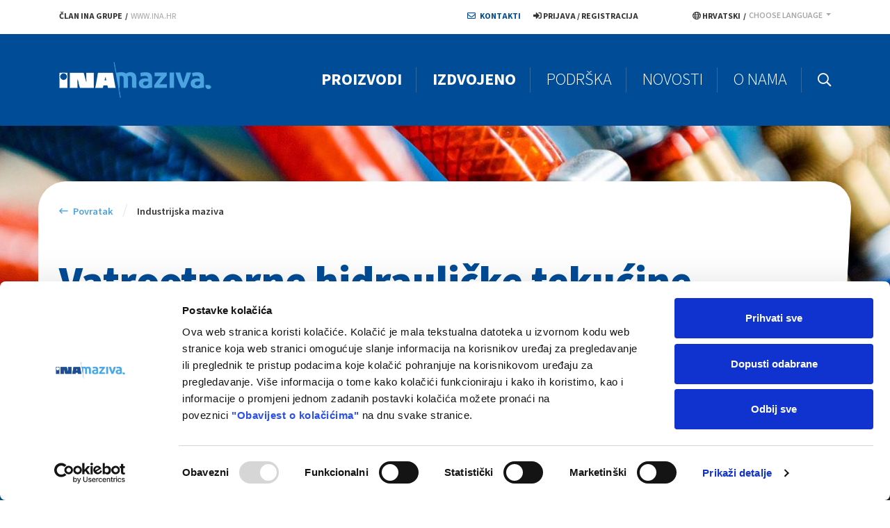

--- FILE ---
content_type: text/html; Charset=utf-8
request_url: https://www.ina-maziva.hr/vatrootporne-hidraulicke-tekucine-c45
body_size: 11816
content:
<!doctype html>
	<html lang="en">
	<head>
		<meta charset="UTF-8">
		<meta name="viewport" content="width=device-width, user-scalable=yes, initial-scale=1">

		<!-- Google Tag Manager -->
		<script>(function(w,d,s,l,i){w[l]=w[l]||[];w[l].push({'gtm.start':
		new Date().getTime(),event:'gtm.js'});var f=d.getElementsByTagName(s)[0],
		j=d.createElement(s),dl=l!='dataLayer'?'&l='+l:'';j.async=true;j.src=
		'https://www.googletagmanager.com/gtm.js?id='+i+dl;f.parentNode.insertBefore(j,f);
		})(window,document,'script','dataLayer','GTM-M5325Z72');</script>
		<!-- End Google Tag Manager -->
		
		<meta property="og:title" content="Vatrootporne hidrauli&#269;ke teku&#263;ine" />
<meta property="og:description" content="" />
<meta property="og:url" content="https://www.ina-maziva.hr/vatrootporne-hidraulicke-tekucine-c45" />
<meta property="og:type" content="website" />
<meta property="og:image" content="https://www.ina-maziva.hr/storage/upload/product_categories/Industrijska-maziva_145019.jpg" />


		<script src="/assets/js/jquery-3.5.1.min.js"></script>

		<link rel="stylesheet" href="/assets/css/bootstrap/bootstrap.min.css">
		<script src="/assets/js/popper.min.js"></script>
		<script src="/assets/js/bootstrap/bootstrap.min.js"></script>

		<link href="/assets/css/sourse-sans-pro.css" rel="stylesheet">
		
		<link rel="stylesheet" href="/assets/css/font-awesome-5/css/all.min.css">


		<link rel="stylesheet" href="/assets/css/slick.css">
		<link rel="stylesheet" href="/assets/css/slick-theme.css">
		<script src="/assets/js/slick.min.js"></script>

		<link rel="stylesheet" href="/assets/css/fancybox.min.css">
		<script src="/assets/js/fancybox.min.js"></script>

		<link rel="stylesheet" href="/assets/css/sidr.min.css">
		<script src="/assets/js/sidr.min.js"></script>

		<script src="/assets/js/imageMapResizer.min.js"></script>

		<script src="https://cdn.jsdelivr.net/npm/sweetalert2@8.2.6/dist/sweetalert2.all.min.js"></script>
		
		<link rel="stylesheet" href="/assets/css/dropzone.css">
		<script src="/assets/js/dropzone.js"></script>

		<link rel="stylesheet" href="/assets/css/default.css?v=7.152">
		<link rel="stylesheet" href="/assets/css/responsive.css?v=7.152">


		<script src="/assets/js/default.js?v=1.2"></script>

		<link rel="preconnect" href="https://fonts.googleapis.com">
		<link rel="preconnect" href="https://fonts.gstatic.com" crossorigin>
		<link href="https://fonts.googleapis.com/css2?family=Roboto+Condensed:wght@300;400;700&family=Source+Sans+3:ital,wght@0,200;0,300;0,400;0,500;0,600;0,700;0,800;0,900;1,200;1,300;1,400;1,500;1,600;1,700;1,800;1,900&display=swap" rel="stylesheet">
		
		<script src="https://cdn.jsdelivr.net/npm/jquery-validation@1.19.0/dist/jquery.validate.min.js"></script>
		
			<script src="https://cdn.jsdelivr.net/npm/jquery-validation@1.19.0/dist/localization/messages_hr.js"></script>
		
		<script src="https://www.google.com/recaptcha/api.js?hl=hr" async defer></script>
		<script>
	       	function onSubmit(token) {
	        	document.getElementById("reg_form").submit();
	       	}
			function onSubmitLogin(token) {
	        	document.getElementById("login_form").submit();
	       	}
	    </script>

		<script src="/generator/js/window.js"></script>
		<meta name="google-site-verification" content="-ebzeH5M2hmINMvJQzTEqWsWH4n7z-Fp4ldJDftpusE" />
	
				<title>Vatrootporne hidrauličke tekućine - INA MAZIVA</title>

	</head>
	<body>
	
	<!-- Google Tag Manager (noscript) -->
	<noscript><iframe src="https://www.googletagmanager.com/ns.html?id=GTM-M5325Z72"
	height="0" width="0" style="display:none;visibility:hidden"></iframe></noscript>
	<!-- End Google Tag Manager (noscript) -->

	<div class="preloader2 d-none">
		<span class="preloader-gif">
			<img src="/assets/images/preloading-image.gif">
			<strong>Molimo pričekajte...</strong>
		</span>
	</div>

	
	<div id="sidr-right" class="d-none black">
		<ul>
			<li class="dropdown dropdown-lang d-block">
				<button class="btn btn-secondary dropdown-toggle btn-lang" type="button" id="dropdownMenuButton" data-toggle="dropdown" aria-haspopup="true" aria-expanded="false">
				<i class="far fa-globe"></i> Odaberite jezik
				</button>
				<div class="dropdown-menu dropdown-menu-right" aria-labelledby="dropdownMenuButton">
					<a class="dropdown-item" href="/en">English</a>
					<a class="dropdown-item" href="/">Hrvatski</a>					
				</div>
			</li>
			
			
				
				<li>
					
					<a href="javascript:;" class="mob-link bold-link">Proizvodi</a>
					
						<ul class="mob-submenu" 29>
					
							<li class="has-last-level-ul">
								<a href="/automotiv-c1" class="mob-link-first-level">Automotiv</a>
								
								<ul class="mob-submenu">
									
									<li><a href="/motorna-ulja-za-osobna-vozila-c2">Motorna ulja za osobna vozila</a></li>
									
									<li><a href="/motorna-ulja-za-motocikle-i-skutere-c3">Motorna ulja za motocikle i skutere</a></li>
									
									<li><a href="/motorna-ulja-za-dvotaktne-motore-c4">Motorna ulja za dvotaktne motore</a></li>
									
									<li><a href="/motorna-ulja-za-cetverotaktne-motore-c5">Motorna ulja za četverotaktne motore</a></li>
									
									<li><a href="/motorna-ulja-za-cestovni-promet-gradjevinske-i-poljodjelske-strojeve-c6">Motorna ulja za cestovni promet, građevinske i poljodjelske strojeve</a></li>
									
									<li><a href="/motorna-ulja-i-ostala-maziva-za-lokomotive-c7">Motorna ulja i ostala maziva za lokomotive</a></li>
									
									<li><a href="/motorna-ulja-za-plinske-motore-c8">Motorna ulja za plinske motore</a></li>
									
									<li><a href="/ulja-za-zupcanicke-prijenosnike-vozila-c9">Ulja za zupčaničke prijenosnike vozila</a></li>
									
									<li><a href="/ulja-za-automatske-mjenjace-c10">Ulja za automatske mjenjače</a></li>
									
									<li><a href="/ulja-za-hidrodinamicke-prijenosnike-c11">Ulja za hidrodinamičke prijenosnike</a></li>
									
									<li><a href="/ulje-za-amortizere-i-hidrauliku-kipera-c12">Ulje za amortizere i hidrauliku kipera</a></li>
									
								</ul>
								
							</li>
					
							<li class="has-last-level-ul">
								<a href="/autokemikalije-c13" class="mob-link-first-level">Autokemikalije</a>
								
								<ul class="mob-submenu">
									
									<li><a href="/tekucine-za-kocnice-c14">Tekućine za kočnice</a></li>
									
									<li><a href="/tekucine-za-rashladne-sustave-vozila-c15">Tekućine za rashladne sustave vozila</a></li>
									
									<li><a href="/sredstva-i-tekucine-za-pranje-stakala-c16">Sredstva i tekućine za pranje stakala</a></li>
									
									<li><a href="/aditivi-za-vozila-c17">Aditivi za vozila</a></li>
									
									<li><a href="/ostali-proizvodi-za-vozila-c18">Ostali proizvodi za vozila</a></li>
									
									<li><a href="/ina-blue-c86">INA Blue</a></li>
									
								</ul>
								
							</li>
					
							<li class="has-last-level-ul">
								<a href="/auto-kozemtika-i-dezinfekcija-c19" class="mob-link-first-level">Auto kozmetika i dezinfekcija</a>
								
								<ul class="mob-submenu">
									
									<li><a href="/autokozmetika-c20">Autokozmetika</a></li>
									
									<li><a href="/dezinfekcijska-sredstva-c21">Dezinfekcijska sredstva</a></li>
									
									<li><a href="/sredstva-na-osnovi-otapala-c22">Sredstva na osnovi otapala</a></li>
									
									<li><a href="/sredstva-na-vodenoj-osnovi-c23">Sredstva na vodenoj osnovi</a></li>
									
								</ul>
								
							</li>
					
							<li class="has-last-level-ul">
								<a href="/poljoprivreda-c24" class="mob-link-first-level">Poljoprivreda</a>
								
								<ul class="mob-submenu">
									
									<li><a href="/motorna-ulja-za-cestovni-promet-gradjevinske-i-poljodjelske-strojeve-c25">Motorna ulja za cestovni promet, građevinske i poljodjelske strojeve</a></li>
									
									<li><a href="/ulja-za-traktore-i-gradjevinsku-mehanizaciju-c26">Ulja za traktore i građevinsku mehanizaciju</a></li>
									
									<li><a href="/ulja-za-zupcanicke-prijenosnike-vozila-c27">Ulja za zupčaničke prijenosnike vozila</a></li>
									
									<li><a href="/ulja-za-automatske-mjenjace-c28">Ulja za automatske mjenjače</a></li>
									
									<li><a href="/ulja-za-hidrodinamicke-prijenosnike-c29">Ulja za hidrodinamičke prijenosnike</a></li>
									
									<li><a href="/ulje-za-amortizere-i-hidrauliku-kipera-c30">Ulje za amortizere i hidrauliku kipera</a></li>
									
									<li><a href="/sredstva-za-ciscenje-i-zastitu-opreme-tijekom-zime-c31">Sredstva za čišćenje i zaštitu opreme tijekom zime</a></li>
									
									<li><a href="/mazive-masti-za-poljoprivredu-c32">Mazive masti za poljoprivredu</a></li>
									
								</ul>
								
							</li>
					
							<li class="has-last-level-ul">
								<a href="/marinski-program-c33" class="mob-link-first-level">Marinski program</a>
								
								<ul class="mob-submenu">
									
									<li><a href="/motorna-ulja-za-brodske-motore-c34">Motorna ulja za brodske motore</a></li>
									
									<li><a href="/motorna-ulja-za-dvotaktne-vanbrodske-motore-c35">Motorna ulja za dvotaktne vanbrodske motore</a></li>
									
									<li><a href="/motorna-ulja-za-cetverotaktne-brodske-motore-c36">Motorna ulja za četverotaktne brodske motore</a></li>
									
									<li><a href="/hidraulicka-ulja-i-tekucine-c37">Hidraulička ulja i tekućine</a></li>
									
									<li><a href="/biorazgradljive-hidraulicke-tekucine-c38">Biorazgradljive hidrauličke tekućine</a></li>
									
									<li><a href="/maziva-za-zatvorene-industrijske-zupcanike-c39">Maziva za zatvorene industrijske zupčanike</a></li>
									
									<li><a href="/marinske-mazive-masti-c40">Marinske mazive masti</a></li>
									
								</ul>
								
							</li>
					
							<li class="has-last-level-ul">
								<a href="/industrijska-maziva-c42" class="mob-link-first-level">Industrijska maziva</a>
								
								<ul class="mob-submenu">
									
									<li><a href="/hidraulicka-ulja-i-tekucine-c43">Hidraulička ulja i tekućine</a></li>
									
									<li><a href="/biorazgradljive-hidraulicke-tekucine-c44">Biorazgradljive hidrauličke tekućine</a></li>
									
									<li><a href="/vatrootporne-hidraulicke-tekucine-c45">Vatrootporne hidrauličke tekućine</a></li>
									
									<li><a href="/ulja-za-hidrauliku-i-klizne-staze-c46">Ulja za hidrauliku i klizne staze</a></li>
									
									<li><a href="/cirkulacijska-ulja-c47">Cirkulacijska ulja</a></li>
									
									<li><a href="/maziva-za-zatvorene-industrijske-zupcanike-c48">Maziva za zatvorene industrijske zupčanike</a></li>
									
									<li><a href="/maziva-za-otvorene-zupcanike-i-uzad-c49">Maziva za otvorene zupčanike i užad</a></li>
									
									<li><a href="/ulja-za-lance-c50">Ulja za lance</a></li>
									
									<li><a href="/ulja-za-tekstilnu-industriju-c51">Ulja za tekstilnu industriju</a></li>
									
									<li><a href="/turbinska-ulja-c52">Turbinska ulja</a></li>
									
									<li><a href="/ulja-za-zracne-i-vijcane-kompresore-c53">Ulja za zračne i vijčane kompresore</a></li>
									
									<li><a href="/ulja-za-rashladne-kompresore-c54">Ulja za rashladne kompresore</a></li>
									
									<li><a href="/ulja-za-pneumatske-uredjaje-c55">Ulja za pneumatske uređaje</a></li>
									
									<li><a href="/ulja-za-prijenos-topline-c56">Ulja za prijenos topline</a></li>
									
									<li><a href="/elektroizolacijska-ulja-i-kompaundi-za-kabele-c57">Elektroizolacijska ulja i kompaundi za kabele</a></li>
									
									<li><a href="/tekucine-i-sredstva-za-strojnu-obradu-drva-c58">Tekućine i sredstva za strojnu obradu drva</a></li>
									
									<li><a href="/procesna-ulja-c59">Procesna ulja</a></li>
									
									<li><a href="/ostala-industrijska-ulja-c60">Ostala industrijska ulja</a></li>
									
								</ul>
								
							</li>
					
							<li class="has-last-level-ul">
								<a href="/obrada-i-zastita-metala-c85" class="mob-link-first-level">Obrada i zaštita metala</a>
								
								<ul class="mob-submenu">
									
									<li><a href="/cista-ulja-za-obradbu-metala-c61">Čista ulja za obradbu metala</a></li>
									
									<li><a href="/maziva-za-obradbu-metala-deformacijom-c62">Maziva za obradbu metala deformacijom</a></li>
									
									<li><a href="/vodomjesljive-tekucine-za-obradbu-metala-c63">Vodomješljive tekućine za obradbu metala</a></li>
									
									<li><a href="/pomocna-sredstva-za-obradbu-metala-c64">Pomoćna sredstva za obradbu metala</a></li>
									
									<li><a href="/ulja-za-termicku-obradbu-metala-c65">Ulja za termičku obradbu metala</a></li>
									
									<li><a href="/ulja-za-obradbu-metala-elektroerozijom-c66">Ulja za obradbu metala elektroerozijom</a></li>
									
									<li><a href="/sredstva-na-osnovi-mineralnog-ulja-c68">Sredstva za zaštitu od korozije</a></li>
									
								</ul>
								
							</li>
					
							<li class="has-last-level-ul">
								<a href="/masti-c69" class="mob-link-first-level">Masti</a>
								
								<ul class="mob-submenu">
									
									<li><a href="/mazive-masti-za-valjne-i-klizne-lezaje-c70">Mazive masti za valjne i klizne ležaje</a></li>
									
									<li><a href="/mazive-masti-za-valjne-i-klizne-lezaje-koji-rade-u-posebnim-uvjetima-c71">Mazive masti za valjne i klizne ležaje koji rade u posebnim uvjetima</a></li>
									
									<li><a href="/mazive-masti-za-centralne-sustave-podmazivanja-c72">Mazive masti za centralne sustave podmazivanja</a></li>
									
									<li><a href="/biorazgradljive-mazive-masti-c73">Biorazgradljive mazive masti</a></li>
									
									<li><a href="/masti-za-porinuce-brodova-c74">Masti za porinuće brodova</a></li>
									
									<li><a href="/mazive-masti-za-zatvorene-industrijske-zupcanike-c75">Mazive masti za zatvorene industrijske zupčanike</a></li>
									
									<li><a href="/mazive-masti-za-otvorene-industrijske-zupcanike-i-uzad-c76">Mazive masti za otvorene industrijske zupčanike i užad</a></li>
									
									<li><a href="/mazive-masti-za-industriju-i-ostalu-primjenu-c77">Mazive masti za industriju i ostalu primjenu</a></li>
									
								</ul>
								
							</li>
					
							<li class="has-last-level-ul">
								<a href="/aditivi-c78" class="mob-link-first-level">Aditivi</a>
								
								<ul class="mob-submenu">
									
									<li><a href="/pma-aditivi-c79">PMA aditivi</a></li>
									
									<li><a href="/pama-aditivi-c80">PAMA aditivi</a></li>
									
									<li><a href="/ocp-aditivi-c81">OCP aditivi</a></li>
									
									<li><a href="/deemulgator-za-nafte-c82">Deemulgator za nafte</a></li>
									
									<li><a href="/depresant-stinista-za-nafte-c83">Depresant stiništa za nafte</a></li>
									
									<li><a href="/aditivi-za-vozila-c84">Aditivi za vozila</a></li>
									
								</ul>
								
							</li>
					
							<li><a href="/usluga-punjenja">Usluge</a></li>
					
						</ul>
					
				</li>
				
				<li>
					
					<a href="javascript:;" class="mob-link bold-link">Izdvojeno</a>
					
						<ul class="mob-submenu">
					
							<li><a href="https://www.ina-maziva.hr/ina-car-cosmetx">Ina CarCosmetx</a></li>
					
							<li><a href="https://www.ina-maziva.hr/ina-20-najprodavanijih">Ina 20 najprodavanijih</a></li>
					
							<li><a href="https://www.ina-maziva.hr/autoglass-i-ultraglass">Autoglass i ultraglass</a></li>
					
							<li><a href="/distributeri">Tražimo distributera</a></li>
					
							<li><a href="/extreme-syn">Extreme syn</a></li>
					
							<li><a href="/usluga-punjenja">Usluga punjenja</a></li>
					
						</ul>
					
				</li>
				
				<li>
					
					<a href="javascript:;" class="mob-link ">Podrška</a>
					
						<ul class="mob-submenu">
							
							<li><a href="/partner-portal" >Partner portal</a></li>
							
							<li><a href="/unutarnje-prijavljivanje-nepravilnosti-i-povjerljiva-osoba-s38" >Unutarnje prijavljivanje nepravilnosti i Povjerljiva osoba</a></li>
							
							<li><a href="/sigurnosno-tehnicki-listovi-s39"  class="initiate-loader">Sigurnosno tehnički listovi INA MAZIVA</a></li>
							
							<li><a href="/tehnicke-informacije-ina-maziva-s41"  class="initiate-loader">Tehničke informacije INA MAZIVA</a></li>
							
							<li><a href="/eticki-kodeks-s45" >Etički kodeks</a></li>
							
						</ul>
					
				</li>
				
				<li>
					
					<a href="/novosti-s28" class="mob-link ">Novosti</a>
					
				</li>
				
				<li>
					
					<a href="/o-nama" class="mob-link ">O nama</a>
					
						<ul class="mob-submenu">
							
							<li><a href="/briga-za-ljude" >Briga za ljude</a></li>
							
							<li><a href="/briga-za-okolis" >Briga za okoliš</a></li>
							
							<li><a href="/kontrola-kvalitete" >Kontrola kvalitete</a></li>
							
							<li><a href="/povijest" >Povijest</a></li>
							
							<li><a href="/zeleni-proizvodi" >Zeleni proizvodi</a></li>
							
							<li><a href="/sap-ariba-s42" >SAP Ariba</a></li>
							
							<li><a href="https://karijera.ina.hr/hr" >Karijera</a></li>
							
							<li><a href="/zastita-osobnih-podataka-s36" >Zaštita osobnih podataka</a></li>
							
							<li><a href="/obavijest-o-kolacicima-s47" >Obavijest o kolačićima</a></li>
							
						</ul>
					
				</li>
				
				
				<li class="mob-sm-nav-item"><a href="/hrvatska-t2"><i class="far fa-envelope mr-1"></i> Kontakti</a></li>
				<!--<li class="mob-sm-nav-item"><a href="/login"><i class="fas fa-sign-in-alt mr-1"></i> Prijava / Registracija</a></li>-->

				
						<li class="mob-sm-nav-item"><a href="https://b2b.ina-maziva.hr" target="_blank" class="bold-text"><i class="fas fa-sign-in-alt mr-1"></i> Prijava / Registracija</a></li>
				
				
			

		</ul>
	</div>
		
	<div class="web-container">

		<header class="d-none d-lg-block">
			<div class="top-nav">
				<div class="container">
					<div class="d-flex justify-content-between">
						<div class="top-nav-left">
							<span class="bold-text">ČLAN INA GRUPE  &nbsp;/&nbsp; </span><a href="https://www.ina.hr" target="_blank" title="INA">www.ina.hr</a>
						</div>
						<div class="top-nav-right">
							<a href="/hrvatska-t2" class="bold-text blue-text"><i class="far fa-envelope mr-1"></i> Kontakti</a>
							
								<a href="https://b2b.ina-maziva.hr/" target="_blank" class="bold-text"><i class="fas fa-sign-in-alt"></i> Prijava / Registracija</a>
							 
							 
							<div class="dropdown dropdown-lang d-inline-block">
								<span class="bold-text"><i class="far fa-globe"></i> Hrvatski &nbsp;/&nbsp; </span>
								<button class="btn btn-secondary dropdown-toggle btn-lang" type="button" id="dropdownMenuButton" data-toggle="dropdown" aria-haspopup="true" aria-expanded="false">
								Choose language
								</button>
								<div class="dropdown-menu dropdown-menu-right" aria-labelledby="dropdownMenuButton">
									<a class="dropdown-item" href="/en">English</a>
									<a class="dropdown-item" href="/">Hrvatski</a>							
								</div>
							</div> 
							
						</div>
					</div>
				</div>
			</div>
			<div class="main-nav">
				<div class="container">
					<div class="d-flex justify-content-between align-items-center">
						<div><a href="/"><img src="/assets/images/ina-maziva-logo-2024-newer.png" alt="INA Maziva Logo"></a></div>
						<nav>
							<ul>
								
								<li class="dd-nav-item">
									<a href="javascript:;" class="bold-link">Proizvodi</a>
									<ul class="dd-menu">
										<li>
											<a href="/automotiv-c1">Automotiv</a>
											
											<ul>
												
												<li><a href="/motorna-ulja-za-osobna-vozila-c2">Motorna ulja za osobna vozila</a></li>
												
												<li><a href="/motorna-ulja-za-motocikle-i-skutere-c3">Motorna ulja za motocikle i skutere</a></li>
												
												<li><a href="/motorna-ulja-za-dvotaktne-motore-c4">Motorna ulja za dvotaktne motore</a></li>
												
												<li><a href="/motorna-ulja-za-cetverotaktne-motore-c5">Motorna ulja za četverotaktne motore</a></li>
												
												<li><a href="/motorna-ulja-za-cestovni-promet-gradjevinske-i-poljodjelske-strojeve-c6">Motorna ulja za cestovni promet, građevinske i poljodjelske strojeve</a></li>
												
												<li><a href="/motorna-ulja-i-ostala-maziva-za-lokomotive-c7">Motorna ulja i ostala maziva za lokomotive</a></li>
												
												<li><a href="/motorna-ulja-za-plinske-motore-c8">Motorna ulja za plinske motore</a></li>
												
												<li><a href="/ulja-za-zupcanicke-prijenosnike-vozila-c9">Ulja za zupčaničke prijenosnike vozila</a></li>
												
												<li><a href="/ulja-za-automatske-mjenjace-c10">Ulja za automatske mjenjače</a></li>
												
												<li><a href="/ulja-za-hidrodinamicke-prijenosnike-c11">Ulja za hidrodinamičke prijenosnike</a></li>
												
												<li><a href="/ulje-za-amortizere-i-hidrauliku-kipera-c12">Ulje za amortizere i hidrauliku kipera</a></li>
												
											</ul>
											
										</li>
									
										<li>
											<a href="/autokemikalije-c13">Autokemikalije</a>
											
											<ul>
												
												<li><a href="/tekucine-za-kocnice-c14">Tekućine za kočnice</a></li>
												
												<li><a href="/tekucine-za-rashladne-sustave-vozila-c15">Tekućine za rashladne sustave vozila</a></li>
												
												<li><a href="/sredstva-i-tekucine-za-pranje-stakala-c16">Sredstva i tekućine za pranje stakala</a></li>
												
												<li><a href="/aditivi-za-vozila-c17">Aditivi za vozila</a></li>
												
												<li><a href="/ostali-proizvodi-za-vozila-c18">Ostali proizvodi za vozila</a></li>
												
												<li><a href="/ina-blue-c86">INA Blue</a></li>
												
											</ul>
											
										</li>
									
										<li>
											<a href="/auto-kozemtika-i-dezinfekcija-c19">Auto kozmetika i dezinfekcija</a>
											
											<ul>
												
												<li><a href="/autokozmetika-c20">Autokozmetika</a></li>
												
												<li><a href="/dezinfekcijska-sredstva-c21">Dezinfekcijska sredstva</a></li>
												
												<li><a href="/sredstva-na-osnovi-otapala-c22">Sredstva na osnovi otapala</a></li>
												
												<li><a href="/sredstva-na-vodenoj-osnovi-c23">Sredstva na vodenoj osnovi</a></li>
												
											</ul>
											
										</li>
									
										<li>
											<a href="/poljoprivreda-c24">Poljoprivreda</a>
											
											<ul>
												
												<li><a href="/motorna-ulja-za-cestovni-promet-gradjevinske-i-poljodjelske-strojeve-c25">Motorna ulja za cestovni promet, građevinske i poljodjelske strojeve</a></li>
												
												<li><a href="/ulja-za-traktore-i-gradjevinsku-mehanizaciju-c26">Ulja za traktore i građevinsku mehanizaciju</a></li>
												
												<li><a href="/ulja-za-zupcanicke-prijenosnike-vozila-c27">Ulja za zupčaničke prijenosnike vozila</a></li>
												
												<li><a href="/ulja-za-automatske-mjenjace-c28">Ulja za automatske mjenjače</a></li>
												
												<li><a href="/ulja-za-hidrodinamicke-prijenosnike-c29">Ulja za hidrodinamičke prijenosnike</a></li>
												
												<li><a href="/ulje-za-amortizere-i-hidrauliku-kipera-c30">Ulje za amortizere i hidrauliku kipera</a></li>
												
												<li><a href="/sredstva-za-ciscenje-i-zastitu-opreme-tijekom-zime-c31">Sredstva za čišćenje i zaštitu opreme tijekom zime</a></li>
												
												<li><a href="/mazive-masti-za-poljoprivredu-c32">Mazive masti za poljoprivredu</a></li>
												
											</ul>
											
										</li>
									
										<li>
											<a href="/marinski-program-c33">Marinski program</a>
											
											<ul>
												
												<li><a href="/motorna-ulja-za-brodske-motore-c34">Motorna ulja za brodske motore</a></li>
												
												<li><a href="/motorna-ulja-za-dvotaktne-vanbrodske-motore-c35">Motorna ulja za dvotaktne vanbrodske motore</a></li>
												
												<li><a href="/motorna-ulja-za-cetverotaktne-brodske-motore-c36">Motorna ulja za četverotaktne brodske motore</a></li>
												
												<li><a href="/hidraulicka-ulja-i-tekucine-c37">Hidraulička ulja i tekućine</a></li>
												
												<li><a href="/biorazgradljive-hidraulicke-tekucine-c38">Biorazgradljive hidrauličke tekućine</a></li>
												
												<li><a href="/maziva-za-zatvorene-industrijske-zupcanike-c39">Maziva za zatvorene industrijske zupčanike</a></li>
												
												<li><a href="/marinske-mazive-masti-c40">Marinske mazive masti</a></li>
												
											</ul>
											
										</li>
									
										<li>
											<a href="/industrijska-maziva-c42">Industrijska maziva</a>
											
											<ul>
												
												<li><a href="/hidraulicka-ulja-i-tekucine-c43">Hidraulička ulja i tekućine</a></li>
												
												<li><a href="/biorazgradljive-hidraulicke-tekucine-c44">Biorazgradljive hidrauličke tekućine</a></li>
												
												<li><a href="/vatrootporne-hidraulicke-tekucine-c45">Vatrootporne hidrauličke tekućine</a></li>
												
												<li><a href="/ulja-za-hidrauliku-i-klizne-staze-c46">Ulja za hidrauliku i klizne staze</a></li>
												
												<li><a href="/cirkulacijska-ulja-c47">Cirkulacijska ulja</a></li>
												
												<li><a href="/maziva-za-zatvorene-industrijske-zupcanike-c48">Maziva za zatvorene industrijske zupčanike</a></li>
												
												<li><a href="/maziva-za-otvorene-zupcanike-i-uzad-c49">Maziva za otvorene zupčanike i užad</a></li>
												
												<li><a href="/ulja-za-lance-c50">Ulja za lance</a></li>
												
												<li><a href="/ulja-za-tekstilnu-industriju-c51">Ulja za tekstilnu industriju</a></li>
												
												<li><a href="/turbinska-ulja-c52">Turbinska ulja</a></li>
												
												<li><a href="/ulja-za-zracne-i-vijcane-kompresore-c53">Ulja za zračne i vijčane kompresore</a></li>
												
												<li><a href="/ulja-za-rashladne-kompresore-c54">Ulja za rashladne kompresore</a></li>
												
												<li><a href="/ulja-za-pneumatske-uredjaje-c55">Ulja za pneumatske uređaje</a></li>
												
												<li><a href="/ulja-za-prijenos-topline-c56">Ulja za prijenos topline</a></li>
												
												<li><a href="/elektroizolacijska-ulja-i-kompaundi-za-kabele-c57">Elektroizolacijska ulja i kompaundi za kabele</a></li>
												
												<li><a href="/tekucine-i-sredstva-za-strojnu-obradu-drva-c58">Tekućine i sredstva za strojnu obradu drva</a></li>
												
												<li><a href="/procesna-ulja-c59">Procesna ulja</a></li>
												
												<li><a href="/ostala-industrijska-ulja-c60">Ostala industrijska ulja</a></li>
												
											</ul>
											
										</li>
									
										<li>
											<a href="/obrada-i-zastita-metala-c85">Obrada i zaštita metala</a>
											
											<ul>
												
												<li><a href="/cista-ulja-za-obradbu-metala-c61">Čista ulja za obradbu metala</a></li>
												
												<li><a href="/maziva-za-obradbu-metala-deformacijom-c62">Maziva za obradbu metala deformacijom</a></li>
												
												<li><a href="/vodomjesljive-tekucine-za-obradbu-metala-c63">Vodomješljive tekućine za obradbu metala</a></li>
												
												<li><a href="/pomocna-sredstva-za-obradbu-metala-c64">Pomoćna sredstva za obradbu metala</a></li>
												
												<li><a href="/ulja-za-termicku-obradbu-metala-c65">Ulja za termičku obradbu metala</a></li>
												
												<li><a href="/ulja-za-obradbu-metala-elektroerozijom-c66">Ulja za obradbu metala elektroerozijom</a></li>
												
												<li><a href="/sredstva-na-osnovi-mineralnog-ulja-c68">Sredstva za zaštitu od korozije</a></li>
												
											</ul>
											
										</li>
									
										<li>
											<a href="/masti-c69">Masti</a>
											
											<ul>
												
												<li><a href="/mazive-masti-za-valjne-i-klizne-lezaje-c70">Mazive masti za valjne i klizne ležaje</a></li>
												
												<li><a href="/mazive-masti-za-valjne-i-klizne-lezaje-koji-rade-u-posebnim-uvjetima-c71">Mazive masti za valjne i klizne ležaje koji rade u posebnim uvjetima</a></li>
												
												<li><a href="/mazive-masti-za-centralne-sustave-podmazivanja-c72">Mazive masti za centralne sustave podmazivanja</a></li>
												
												<li><a href="/biorazgradljive-mazive-masti-c73">Biorazgradljive mazive masti</a></li>
												
												<li><a href="/masti-za-porinuce-brodova-c74">Masti za porinuće brodova</a></li>
												
												<li><a href="/mazive-masti-za-zatvorene-industrijske-zupcanike-c75">Mazive masti za zatvorene industrijske zupčanike</a></li>
												
												<li><a href="/mazive-masti-za-otvorene-industrijske-zupcanike-i-uzad-c76">Mazive masti za otvorene industrijske zupčanike i užad</a></li>
												
												<li><a href="/mazive-masti-za-industriju-i-ostalu-primjenu-c77">Mazive masti za industriju i ostalu primjenu</a></li>
												
											</ul>
											
										</li>
									
										<li>
											<a href="/aditivi-c78">Aditivi</a>
											
											<ul>
												
												<li><a href="/pma-aditivi-c79">PMA aditivi</a></li>
												
												<li><a href="/pama-aditivi-c80">PAMA aditivi</a></li>
												
												<li><a href="/ocp-aditivi-c81">OCP aditivi</a></li>
												
												<li><a href="/deemulgator-za-nafte-c82">Deemulgator za nafte</a></li>
												
												<li><a href="/depresant-stinista-za-nafte-c83">Depresant stiništa za nafte</a></li>
												
												<li><a href="/aditivi-za-vozila-c84">Aditivi za vozila</a></li>
												
											</ul>
											
										</li>
									
											<li><a href="/usluga-punjenja">Usluga punjenja</a></li>
											
										</ul>
									
								</li>
								
								<li class="dd-nav-item">
									<a href="javascript:;" class="bold-link">Izdvojeno</a>
									
										<ul class="dd-menu">
											<li>
												<a href="https://www.ina-maziva.hr/ina-car-cosmetx">Ina CarCosmetx</a>
											</li>
									
											<li>
												<a href="https://www.ina-maziva.hr/ina-20-najprodavanijih">Ina 20 najprodavanijih</a>
											</li>
									
											<li>
												<a href="https://www.ina-maziva.hr/autoglass-i-ultraglass">Autoglass i ultraglass</a>
											</li>
									
											<li>
												<a href="/distributeri">Tražimo distributera</a>
											</li>
									
											<li>
												<a href="/extreme-syn">Extreme syn</a>
											</li>
									
											<li>
												<a href="/usluga-punjenja">Usluga punjenja</a>
											</li>
									</ul>
								</li>
								
								<li class="dd-nav-item">
									<a href="javascript:;" >Podrška</a>
									
										<ul class="dd-menu">
											
											<li><a href="/partner-portal" >Partner portal</a></li>
											
											<li><a href="/unutarnje-prijavljivanje-nepravilnosti-i-povjerljiva-osoba-s38" >Unutarnje prijavljivanje nepravilnosti i Povjerljiva osoba</a></li>
											
											<li><a href="/sigurnosno-tehnicki-listovi-s39"  class="initiate-loader">Sigurnosno tehnički listovi INA MAZIVA</a></li>
											
											<li><a href="/tehnicke-informacije-ina-maziva-s41"  class="initiate-loader">Tehničke informacije INA MAZIVA</a></li>
											
											<li><a href="/eticki-kodeks-s45" >Etički kodeks</a></li>
											
										</ul>
									
								</li>
								
								<li >
									<a href="/novosti-s28" >Novosti</a>
									
								</li>
								
								<li class="dd-nav-item">
									<a href="/o-nama" >O nama</a>
									
										<ul class="dd-menu">
											
											<li><a href="/briga-za-ljude" >Briga za ljude</a></li>
											
											<li><a href="/briga-za-okolis" >Briga za okoliš</a></li>
											
											<li><a href="/kontrola-kvalitete" >Kontrola kvalitete</a></li>
											
											<li><a href="/povijest" >Povijest</a></li>
											
											<li><a href="/zeleni-proizvodi" >Zeleni proizvodi</a></li>
											
											<li><a href="/sap-ariba-s42" >SAP Ariba</a></li>
											
											<li><a href="https://karijera.ina.hr/hr" >Karijera</a></li>
											
											<li><a href="/zastita-osobnih-podataka-s36" >Zaštita osobnih podataka</a></li>
											
											<li><a href="/obavijest-o-kolacicima-s47" >Obavijest o kolačićima</a></li>
											
										</ul>
									
								</li>
								
								<li><a href="/search" class="search-toggle"><i class="far fa-search"></i></a></li>
							</ul>
						</nav>
					</div>
				</div>
			</div>
		</header>

		<header class="mob-header d-block d-lg-none">
			<div class="container">
				<div class="d-flex justify-content-between align-items-center">
					<figure><a href="/"><img src="/assets/images/ina-maziva-logo-2024-newer.png" class="mob-logo" alt="Ina Maziva Logo"></a></figure>
					<div class="mob-nav-icons">
						<a href="/search"><i class="far fa-search"></i></a>
						<a id="right-menu" href="#right-menu"><i class="far fa-bars mob-nav-icon"></i></a>
					</div>
				</div>
			</div>
		</header>
		

		
		
		

<div class="top-container">
    <div class="illust-bg-content illust-bg-mob-none" 
    style="background: url('/storage/upload/product_categories/Industrijska-maziva_145019.jpg.axd?width=2000&quality=80') top center / cover no-repeat"></div>
    <div class="page-content-relative">
        <div class="container container-custom">
            <div class="content-style-container content-container-h">
                <section class="product-top-section">
                    <div class="back-top">
                        <div>
                            <a href="javascript:history.go(-1)" class="back-link"><i class="far fa-long-arrow-left mr-1"></i> Povratak</a>
                            <span class="sep">/</span>
                            <a>Industrijska maziva</a>
                        </div>
                    </div>
                </section>

                <section class="subcategory-intro">
                    <h1 class="title-text title-md">Vatrootporne hidrauličke tekućine</h1>
                    <p class="shortDesc-text"></p>
                </section>

                <section class="products-subcategory">
                    <div class="row product-row">
                    	
                        <div class="col-6 col-lg-4 product-col">
                            <div class="product-single">
                                <a href="/ina-hidrafluid-hfc-p195">
                                    <figure role="group" aria-role="image" aria-label="Description of the overall image"><img src="/storage/upload/products/BACVA-190920241747.jpg.axd?height=250&quality=80" class="img-fluid" alt=""></figure>
                                    <h3>INA Hidrafluid HFC</h3>
                                    <span class="product-short">Vatrootporna hidraulička tekućina tipa HFC na osnovi vode i glikola. Preporučuje se na mjestima gdje postoji veća opasnost od požara.</span>
                                </a>
                            </div>
                        </div>
                        
                    </div>
                </section>
            </div>
        </div>
    </div>
</div>


	<footer class="footer">
		<div class="container container-custom">
			<div class="footer-box">
				<div class="footer-top d-none d-lg-block">
					<div class="row">
						<div class="col-3 col-footer-pr">
							<span class="footer-title">Proizvodi</span>
							<nav>
								<ul class="style-list">
									
									<li><a href="/automotiv-c1">Automotiv</a></li>
									
									<li><a href="/autokemikalije-c13">Autokemikalije</a></li>
									
									<li><a href="/auto-kozemtika-i-dezinfekcija-c19">Auto kozmetika i dezinfekcija</a></li>
									
									<li><a href="/poljoprivreda-c24">Poljoprivreda</a></li>
									
									<li><a href="/marinski-program-c33">Marinski program</a></li>
									
									<li><a href="/industrijska-maziva-c42">Industrijska maziva</a></li>
									
									<li><a href="/obrada-i-zastita-metala-c85">Obrada i zaštita metala</a></li>
									
									<li><a href="/masti-c69">Masti</a></li>
									
									<li><a href="/aditivi-c78">Aditivi</a></li>
									
								</ul>
							</nav>
						</div>
						
						<div class="col-6 col-footer-pr">
							<span class="footer-title">O nama</span>
							<nav>
								<ul class="style-list">
									
									<li><a href="/briga-za-ljude">Briga za ljude</a></li>
									
									<li><a href="/briga-za-okolis">Briga za okoliš</a></li>
									
									<li><a href="/kontrola-kvalitete">Kontrola kvalitete</a></li>
									
									<li><a href="/povijest">Povijest</a></li>
									
									<li><a href="/zeleni-proizvodi">Zeleni proizvodi</a></li>
									
									<li><a href="/sap-ariba-s42">SAP Ariba</a></li>
									
									<li><a href="https://karijera.ina.hr/hr">Karijera</a></li>
									
									<li><a href="/zastita-osobnih-podataka-s36">Zaštita osobnih podataka</a></li>
									
									<li><a href="/obavijest-o-kolacicima-s47">Obavijest o kolačićima</a></li>
									
								</ul>
							</nav>
						</div>
			
						<div class="col-3">
							<span class="footer-title">Kontakti</span>
							<nav>
								
								<ul class="style-list">
									
										<li><a href="/albanija-t8">Albanija</a></li>
									
										<li><a href="/bosna-i-hercegovina-t1">Bosna i Hercegovina</a></li>
									
										<li><a href="/crna-gora-t6">Crna Gora</a></li>
									
										<li><a href="/grcka-t10">Grčka</a></li>
									
										<li><a href="/hrvatska-t2">Hrvatska</a></li>
									
										<li><a href="/italija-t9">Italija</a></li>
									
										<li><a href="/kosovo-t7">Kosovo</a></li>
									
										<li><a href="/makedonija-t5">Makedonija</a></li>
									
										<li><a href="/slovenija-t3">Slovenija</a></li>
									
										<li><a href="/srbija-t4">Srbija</a></li>
									
								</ul>
								
							</nav>
						</div>
					</div>
				</div>

				<div class="footer-bottom footer-upper-bottom d-lg-flex justify-content-lg-between">
					<div class="copyright">
						<span>Prikazane slike su ilustrativnog karaktera, a proizvode je potrebno koristiti isključivo u skladu s tehničkim specifikacijama navedenim na stranici.</span><br>
						<span>© 2026 <span class="semiBold-text">INA MAZIVA.</span> Sva prava pridržana.</span>
					</div>
				</div>
				<div class="footer-bottom mt-0 mt-md-4">
					<div class="design-by"><span><a href="https://www.idea.hr/" title="web dizajn The Big iDEA Lab" target="_blank">Web dizajn</a> by The Big iDEA Lab</span></div>
				</div>
			</div>
		</div>
	</footer>


	<!-- End Web Container -->
	</div>

	
	<script>
		$(function(){
			$('.initiate-loader').click(function(e) { 
		        e.preventDefault();
		        var link = this.href;
		        $('.preloader2').removeClass('d-none');
		        $.sidr('close', 'sidr-right');
		        setTimeout(function(){ 
		            window.location.href = link;
		        }, 500);
		    });
		})
	</script>
	<script>
		var url = "http://browsehappy.com/";
		var IE = (!! window.ActiveXObject && +(/msie\s(\d+)/i.exec(navigator.userAgent)[1])) || NaN;
		if (IE < 8) {
		document.documentElement.className += ' lt-ie8' + ' ie' + IE;
		var referLink = document.createElement("a");
		referLink.href = url;
		document.body.appendChild(referLink);
		referLink.click();
		window.location.replace(url);
		}
	</script>
	</body>
	
</html>

--- FILE ---
content_type: text/css
request_url: https://www.ina-maziva.hr/assets/css/default.css?v=7.152
body_size: 14287
content:
* {
	margin: 0;
	padding: 0;
	font-family: 'Source Sans 3', sans-serif;
	font-size: 16px;
}

body {
	color: #343434;
}

h1, h2, h3, h4, h5, h6 {
	color: #004c97;
	margin: 0;
	padding: 0;
}

a, a:link, a:hover, a:visited, a:active, a:focus, button, button:focus, button:active, button:visited {
	color: #343434;
	text-decoration: none;
	outline: none;
}

ul, li {
	padding: 0;
	margin: 0;
	list-style: none;
}

::-moz-focus-inner, :active, :focus {
    outline:none;
    border:0;
    -moz-outline-style: none;
}
figure {
	margin-bottom: 0;
}
.btn {
	font-size: 1rem;
	font-weight: 600;
	text-transform: uppercase;
	color: #fff!important;
	border-radius: 0;
	-webkit-transition: all 0.2s;
	-moz-transition: all 0.2s;
	-o-transition: all 0.2s;
	transition: all 0.2s;
}
.btn-blue {
	background:#004c97;
}
.btn-lg {
	font-size: 1rem;
	padding: 15px 25px;
}
.btn-md {
	font-size: 0.9rem;
	padding: 10px 20px;
}
.btn-sm {
	font-size: 0.7rem;
    padding: 4px 15px;
}
.btn.btn-blue:hover {
	opacity: 0.8;
}
.btn.focus, .btn:focus {
	box-shadow: none!important;
}
.style-text h2 {
	font-size: 1.4rem;
}
.style-text h3, .style-text h4 {
	font-size: 1.1rem;
}
.style-text h2, .style-text h3, .style-text h4 {
	text-transform: uppercase;
    margin-bottom: 10px;
}
.style-text h2, .style-text h3 {
	font-weight: 700;
}
.style-text p, .style-text p strong {
	font-size: 1.1rem;
	margin-bottom: 15px;
}
.style-text a {
	font-size: 1.1rem;
	color: #004c97;
	text-decoration: underline;
}
.style-text ul, .style-text ol {
	margin: 0 0 30px 0;
}
.style-text ol li {
	list-style: decimal;
}
.web-container {
    max-width: 2000px;
    margin: 0 auto;
    overflow: hidden;
    -webkit-box-shadow: 0px 0px 25px 0px rgba(0,0,0,0.1);
    -moz-box-shadow: 0px 0px 25px 0px rgba(0,0,0,0.1);
    box-shadow: 0px 0px 25px 0px rgba(0,0,0,0.1);
}
.top-nav {
	background: #fff;
	padding: 10px 0 15px 0;
}
.top-nav a, .top-nav span, .top-nav i, .btn-lang {
	font-size: 0.75rem;
}
.top-nav a, .top-nav span, .btn-lang {
	text-transform: uppercase;
}
.top-nav-left a {
	color: #a6a6a6;
}
.bold-text {
	font-weight: 700;
}
.semiBold-text {
	font-weight: 600;
}
.btn-lang {
	padding: 0;
}
.btn-lang, .btn-lang:hover {
	border: 0;
}
.btn-lang, .btn-lang:hover,
.btn-lang:not(:disabled):not(.disabled).active, .btn-lang:not(:disabled):not(.disabled):active, .show>.btn-lang.dropdown-toggle {
	background: transparent;
	color: #a6a6a6!important;
}
.dropdown-item.active,
.dropdown-item:active {
	background: #f8f9fa;
	color: #343434;
}
.top-nav-right .dropdown-lang {
	margin-left: 60px
}
.top-nav-right a:not(:last-child) {
	margin-right: 15px;
}
.top-nav-right a:hover {
	color: #004c97;
}
.top-nav-right a.blue-text {
	color: #004c97;
}
.top-nav-right a.blue-text:hover {
	color: #343434;
}
.dropdown-lang .dropdown-menu {
	min-width: 90px;
}
.main-nav {
	background: #004c97;
	padding: 40px 0;
}
.main-nav ul li {
	display: inline-block;
}
.main-nav ul li:not(:last-child) {
	padding-right: 20px;
    margin-right: 20px;
    border-right: 1px solid #33699e;
}
.main-nav ul li a {
	font-size: 1.5rem;
	color: #fff;
	text-transform: uppercase;
	font-weight: 300;
}
.bold-link {
	font-weight: 700!important;
}
.main-nav .dd-nav-item {
	position: relative;
}
.main-nav .dd-nav-item .dd-menu {
	display: none;
	width: 220px;
	background: #004c97;
	position: absolute;
	left: -35px;
	padding: 15px 0 10px 0;
	z-index: 1000;
	/*-webkit-clip-path: ellipse(200% 100% at 50% 0%);
    clip-path: ellipse(215% 100% at 50% 0%);*/
}
.main-nav .dd-nav-item .dd-menu ul {
    position: absolute;
    left: 99%;
    top: 20px;
    width: 300px;
    background: #004c97;
    padding: 25px 0 10px;
    display: none;
    border-left: 5px solid #4ba4df;
    min-height: 340px;
}
.main-nav .dd-nav-item .dd-menu li:hover ul {
	display: block;
}

.main-nav .dd-nav-item .dd-menu li {
	display: block;
	border: none;
	padding-right: 0;
	margin-right: 0;
	margin-bottom: 0;
}
.main-nav .dd-nav-item .dd-menu li:hover a:after {
	left: 91%;
	top: 50%;
	border: solid transparent;
	content: "";
	height: 0;
	width: 0;
	position: absolute;
	pointer-events: none;
	border-color: rgba(252, 183, 21, 0);
	border-right-color: #4ba4df;
	border-width: 10px;
	margin-top: -10px;
}
.main-nav .dd-nav-item .dd-menu li ul li a:after {
	display: none;
}
.main-nav .dd-nav-item .dd-menu li a {
	display: block;
	font-size: 0.9rem;
	line-height: 1.1rem;
	text-transform: unset;
	font-weight: 400;
	padding: 7px 37px;
	-webkit-transition: all 0.2s;
	-moz-transition: all 0.2s;
	-o-transition: all 0.2s;
	position: relative;
	transition: all 0.2s;
}
.main-nav .dd-nav-item .dd-menu ul li a {
	padding: 7px 25px;
}
.main-nav .dd-nav-item .dd-menu:before {
	content: "";
    position: absolute;
	left: 11px;
    top: -34px;
    display: inline-block;
    height: calc(100% + 34px);
    width: 5px;
    background: #4ba4df;
}
.main-nav .dd-nav-item:hover .dd-menu {
	display: block;
}
.main-nav .dd-nav-item .dd-menu li a:hover {
	color: #4ba4df;
}

.search-toggle {
	cursor: pointer;
}
.search-toggle i {
	font-size: 1.2rem;
	line-height: 1;
	color: #fff;
}
.search form, .search form input {
	width: 100%;
}

.slider-item {
	height: 880px;
}

.slider-item a  {
	display: block;
	height: 100%;
}

.slider-text {
	position: absolute;
	left: 0;
    top: 85px;
}

.slider-text-custom {
	top: auto;
	bottom: 365px;
	left: 0;
}

.slider-text h2  {
	font-size: 5.1rem;
	line-height: 1;
    color: #fff;
    text-transform: uppercase;
	font-weight: 900;
	margin-bottom: 20px;
	max-width: 660px;
}

.slider-text h3{
	color: #fff;
    font-weight: 800;
    line-height: 1.25;
	font-size: 2.5rem;
}

.slider-text p  {
	font-size: 1rem;
	color: #fff;
	margin-bottom: 40px;
	max-width: 540px;
}

.slider-btn {
	display: inline-block;
	position: relative;
	font-size: 1.25rem;
	background: #013467;
	color: #fff;
	padding: 7px 35px;
	border-radius: 0;
	text-transform: uppercase;
	box-shadow: 4px 4px 0px #4ba4df;
	-webkit-transition: all 0.4s;
	-moz-transition: all 0.4s;
	-o-transition: all 0.4s;
	transition: all 0.4s;
}
.slider-btn:hover {
	box-shadow: 4px 4px 0px transparent;
}

.slick-dots {
	bottom: 180px;
    z-index: 1000;
    max-width: 1110px;
    left: 0;
    margin: 0 auto;
    text-align: left;
    right: 0;
}
.slick-dots li button:before {
	content: none;
}
li.slick-active {
	border: 1px solid #4ba4df;
	border-radius: 100%;
    padding: 10px;
}
.slick-dots .slick-active button {
	background:#4ba4df;
}
.slick-dots li button {
	position: absolute;
	top: 50%;
	left: 50%;
    transform: translate(-50%, -50%);
	background:#004c97;
	width: 15px;
    height: 15px;
    border-radius: 8px;
}
.product-categories {
    margin: -150px 0 80px 0;
    position: relative;
}
.product-categories a {
	display: block;
}
.col-category {
	-ms-flex: 0 0 20%;
    flex: 0 0 20%;
	max-width: 20%;
	padding-right: 15px;
    padding-left: 15px;
}
.category-box {
	background: url("/assets/images/blue-bg-shape.jpg") center / cover no-repeat;
	height: 270px;
    padding: 30px 20px;
    text-align: center;
    margin-bottom: 30px;
}
.category-title {
	min-height: 72px;
}
.category-box h3 {
	font-size: 1.3rem;
	line-height: 1.2;
	letter-spacing: -1px;
	color: #fff;
	text-transform: uppercase;
	font-weight: 700;
	-webkit-transition: all 0.2s;
	-moz-transition: all 0.2s;
	-o-transition: all 0.2s;
	transition: all 0.2s;
}
.product-categories a:hover .category-box h3 {
	color: #4ba4df;
}
.category-box figure {
	margin-top: 10px;
}
.category-box svg {
	width: 110px;
}
svg path, svg polygon, svg rect, svg circle {
	-webkit-transition: all 0.2s;
	-moz-transition: all 0.2s;
	-o-transition: all 0.2s;
	transition: all 0.2s;
}
.product-categories a:hover svg path,
.product-categories a:hover svg polygon,
.product-categories a:hover svg rect,
.product-categories a:hover svg circle {
	fill: #4ba4df!important;
}
.featured-news {
	margin-bottom: 150px;
}
.single-news {
	margin-bottom: 60px;
}
.single-news h2 {
	font-size: 1.45rem;
	font-weight: 700;
	margin: 15px 0 10px 0;
}
.single-news .single-news-short {
	display: block;
	margin-bottom: 15px;
}
.top-container {
	position: relative;
	min-height: 880px;
}
.illust-container {
	position: relative;
	height: 880px;
}
.illust-bg-content, .illust-bg-classic {
	position: absolute;
	top: 0;
	width: 100%;
	height: 880px;
}
/*.illust-bg-content:after, .slider:after,
.illust-bg-classic:after, .illust-bg-classic:after {
	content: '';
	position: absolute;
	bottom: 0px;
	left: 0;
	background: url('/assets/images/blue-shape.png') left / cover no-repeat;
	height: 325px;
	width: 100%;
    z-index: 1;
}*/
.back-top a {
	font-size: 0.9rem;
	font-weight: 600;
}
.back-link i {
	font-size: 0.9rem;
}
a.back-link, .back-link i {
	color: #4ba4df;
}
.back-top .sep {
	display: inline-block;
	font-size: 1.4rem;
	line-height: 1;
	color: #ebebeb;
	margin: 0 10px;
}
.page-content-relative {
	position: relative;
	padding-top: 80px;
	z-index: 100;
}
.content-style-container {
	padding: 30px; 
	position: relative;
}
.content-container-h {
	min-height: 880px;
}
.content-style-container:before,
.content-style-container:after {
  position: absolute;
  content: '';
  top: 0px;
  height: 100%;
  width: 55%;
  background: #fff;
  border: 1px solid white;
  z-index: -1;
}
.content-style-container:after {
  right: -40px;
  border-radius: 40px;
  transform: skew(-3deg);
  transform-origin: top right;
}
.content-style-container:before {
  left: 0px;
  border-top-left-radius: 40px;
  border-bottom-left-radius: 40px;
}
.content-style-product-mh {
	min-height: 745px;
}
.content-product-info .table {
	margin-bottom: 50px;
}
.product-top-details {
	margin: 0 0 20px;
}

.product-top-details .title-text{
	font-size: 2.5rem;
}

.product-top-details .shortDesc-text{
	font-size: 1rem;
	line-height: 1.4;
	margin-bottom: 15px;
}

.title-lined {
	text-align: center; 
	border-bottom: 1px solid#e1e2e2; 
	line-height: 0.1;
	margin-bottom: 60px;
}

.title-lined span {
	font-size: 1.6rem;
	color: #a6a6a6;
	text-transform: uppercase;
	background: #fff; 	
	padding: 0 80px;
}

.title-text {
	line-height: 1;
	font-weight: 900;
}
.title-lg {
	font-size: 4.7rem;
	margin-bottom: 40px;
	text-transform: uppercase;
}
.title-md {
	font-size: 3.7rem;
	margin-bottom: 20px;
}
.title-sm {
	font-size: 3.1rem;
	margin-bottom: 20px;
}
.title-product-lc {
	font-size: 2.5rem;
	margin-bottom: 20px;
}
.title-product-sub-lc {
	font-size: 1.5rem;
	font-weight: 400;
	color: #fff;
	margin: 0 0 15px 0;
	padding: 15px;
    background:#004c97;
}
.shortDesc-text {
	font-size: 1.5rem;
	line-height: 2.1rem;
	font-weight: 600;
	margin-bottom: 30px;
}
.product-top-details .button-group {
	margin-top: 50px;
}
.product-table {
	position: relative;
	margin: 100px 0 120px 0;
}
.table-head {
	position: relative;
	background: #f0f0f0;
}
/*.table-box {
	border: 1px solid #e1e2e2;
}*/
.table-head th {
	font-size: 0.7rem;
	color: #878787;
	font-weight: 600;
	line-height: 1;
}
.table-head th {
	/*text-align: left;*/
	padding: 0.5rem;
}
.table-product {
	font-size: 1.1rem;
	font-weight: 600;
	color: #2673ac;
}
.table-docs-box {
	margin-top:10px;
}
.table-docs-box ul li a {
	font-weight: 600;
}
.table-docs-box ul li a, .table-docs-box ul li a i {
	font-size: 0.9rem;
	color: #2673ac;
	-webkit-transition: all 0.2s;
	-moz-transition: all 0.2s;
	-o-transition: all 0.2s;
	transition: all 0.2s;
}
.table-docs-box ul li a:hover {
	opacity: 0.5;
}
.table td {
	font-size: 0.8rem;
    line-height: 1rem;
}
.col-product {
	min-width: 250px;
    max-width: 250px;
}
.col-specs {
	min-width: 295px;
	max-width: 295px;
}
.col-perm {
	min-width: 315px;
	max-width: 315px;
}
.col-rest {
	min-width: 90px;
	max-width: 90px;
	text-align: center;
}
.col-vis {
	min-width: 120px;
    max-width: 120px;
}

.table-icons-box {
	margin-top: 15px;
}
.table-icons-box .table-icon:not(:last-child){
	margin-right: 15px;
}
.table-icon figure {
	margin-bottom: 5px;
}
.table-icon span {
	display: block;
	font-size: 12px;
	font-weight: 600;
	color: #004c97;
}
.table-icon {
	text-align: center;
	margin-bottom: 10px;
}
.top-table-info .btn-md {
	display: block;
}
.top-table-info {
	border: 1px solid #dee2e6;
	padding: 15px 15px 0 15px;
	margin-bottom: 30px;
}
.top-table-info .btn-sm:first-child {
	margin-bottom: 10px;
}

.top-table-info .style-text h2 {
	font-size: 1.6rem;
    margin-bottom: 25px;
}
.top-table-info .style-text h3 {
    font-size: 1rem;
    color: #4b4c4a;
}
.top-table-info .style-text p {
    font-size: 0.9rem;
    line-height: 1.35;
}
.top-table-info .top-table-col:not(:last-child) {
	border-right: 1px solid #dee2e6;
}
.swipe-icon {
	display: none;
}
.illust-over-text {
	position: absolute;
	top: 38%;
	left: 50%;
	transform: translate(-50%, -50%);
	width: 820px;
}
.illust-title {
	font-size: 3.5rem;
	color: #fff;
	font-weight: 900;
	text-transform: uppercase;
	text-align: center;
	margin-top: 30px;
}
.illust-subtitle {
	font-size: 1.5rem;
	color: #4ba4df;
	text-transform: uppercase;
	margin-top: 20px;
}
.style-list li:not(:last-child) {
	border-bottom: 1px solid #e1e2e2;
}
.style-list li {
	padding: 6px 0;
}
.style-list.style-list-icon li a {
	font-size: 0.9rem;
}
.style-list.style-list-icon li a {
	font-weight: 600;
}
.style-list-icon li, .style-text ul li {
	position: relative;
}
.style-list-icon li:before, .style-text ul li:before {
	content: "\f111";
	font-family: "Font Awesome 5 Pro";
	position: absolute;
	left: 0;
	display: inline-block;
	font-size: 0.5rem;
	color: #4ba4df;
	font-weight: 700;
	margin-right: 10px;
}
.style-list-icon li:before {
	top: 13px;
}
.style-text ul li:before {
	top: 7px;
}
.style-list-icon li a, .style-text ul li, .style-text ol li {
	font-size: 1.1rem;
	padding-left: 15px;
}
.style-list span {
	font-weight: 700;
}
.category-search { 
	margin: 100px 0 140px 0;
}
.subtitle-text {
	font-size: 2.2rem;
	line-height: 1;
	font-weight: 700;
	text-transform: uppercase;
	margin-bottom: 25px;
	max-width: 320px;
}
.input-group input {
	height: 50px;
	padding: 15px 20px;
}
.input-group.input-group-lg input {
	height: 80px;
}
.input-group input, .input-group button {
	border: 1px solid #e1e2e2;
	border-radius: 0;
}
.input-group input {
	border-right: 0;
}
.input-group button {
	border-left: 0;
	padding: 0 20px;
}
.input-group button i {
	font-size: 1.5rem;
	line-height: 1;
	color: #004c97;
}
.input-group.input-group-lg button i {
	font-size: 2.5rem;
}
.input-group button:hover,
.input-group button:not(:disabled):not(.disabled).active, .input-group button:not(:disabled):not(.disabled):active, .show>.input-group button.dropdown-toggle {
	background: transparent;
	border-color: #e1e2e2;
}
.form-control::placeholder {
	font-size: 1rem;
	color: #a9a9a9;
	font-weight: 400;
}
.input-group-lg .form-control,
.input-group-lg .form-control::placeholder {
	font-size: 1.8rem;
}
.form-control:focus {
	box-shadow: none;
	border-color: #e1e2e2;
}
.custom-row {
	margin-left: -25px;
	margin-right: -25px;
}
.custom-col {
	padding-right: 25px;
	padding-left: 25px;
}
.catalog-info {
	margin: 5px 0 0 15px;
}
.catalog-info p {
	font-size: 1rem;
	line-height: 1.2rem;
	color: #004c97;
	font-weight: 600;
}
.product-row {
	margin-left: -80px;
	margin-right: -80px;
}
.product-col {
	padding-left: 80px;
	padding-right: 80px;
	margin-bottom: 60px;
}
.product-single a {
	display: block;
}
.product-single h3 {
	font-size: 1.2rem;
	font-weight: 700;
	text-transform: uppercase;
	margin: 15px 0 10px 0;
}
.product-single .product-short {
	display: block;
	font-size: 0.8rem;
	line-height: 1.3rem;
	font-weight: 600;
	margin-bottom: 20px;
	overflow: hidden;
    display: -webkit-box;
    -webkit-line-clamp: 5;
    -webkit-box-orient: vertical;
}
.product-row .product-col:not(:nth-child(3n)) {
	border-right: 1px solid #e1e2e2;
}
.category-intro {
    margin-top: -190px;
    position: relative;
}
.subcategory-intro {
	margin: 60px 0 85px 0;
}
.page-title-box {
	margin: 15px 0 40px 0;
}
.about-mission-vision {
	position: relative;
	background: url('/assets/images/about/factory-newer.jpg') top center / cover no-repeat;
	height: 1280px;
	background-position-y: -150px;
	background-size: 2000px;
	margin: 120px 0;
}
.style-text .cookies-info ul li{
	padding-bottom: 15px;
}
.mission-vision-text {
	position: absolute;
    bottom: 200px;
    left: 50%;
    transform: translateX(-50%);
    text-align: center;
    max-width: 600px;
    margin: 0 auto;
}
.mission-vision-text h2 {
	font-size: 4.4rem;
	line-height: 1;
	color: #fff;
	font-weight: 700;
	margin-bottom: 20px;
	text-transform: uppercase;
}
.mission-vision-text .shortDesc-text {
	color: #fff;
}
.about-text-block h2 {
	font-size: 2.4rem;
	font-weight: 700;
	text-transform: uppercase;
	margin-bottom: 20px;
}
.about-all-text {
	max-width: 830px;
	margin: 0 auto;
}
.about-text-block img {
	margin: 80px 0;
}
.about-text-block .shortDesc-text.regular-text {
	margin-bottom: 80px;
	font-weight: 400;
}
.about-text-ill {
	background: url('/assets/images/about/family.jpg') top center / cover no-repeat;
}
.about-featured {
	margin-top: 30px;
}
.about-featured-box {
	border: 1px solid #e1e2e2;
    padding: 15px 25px;
	height: 100%;
}
.about-featured-box h3 {
	font-size: 1.1rem;
	font-weight: 600;
    margin-left: 15px;
}
.about-info-list {
	margin-bottom: 160px;
}
.about-bottom-content {
	padding: 100px 0;
}
.about-bottom-content .highlight-text {
	font-size: 2.4rem;
    font-weight: 700;
    text-transform: uppercase;
    margin-bottom: 80px;
}
.content-minus-margin {
	margin-top: -115px;
	z-index: 1000;
}
.article-top-content {
	margin-top: 20px;
}
.article-top-content figure {
	position: relative;
}
.article-top-content a {
	display: block;
}
.article-top-content figure i {
	position: absolute;
	bottom: 20px;
	right: 20px;
	font-size: 1.8rem;
	color: #004c97;
	z-index: 10;
}
.article-top-content .social-box {
	margin-bottom: 20px;
}
.article-gallery figure i {
	bottom: 7px;
    right: 7px;
    font-size: 1rem;
}
.article-date {
	display: inline-block;
    color: #5a5a5a;
    font-size: 1.1rem;
    margin-bottom: 20px;
}
.article-bottom-content {
	margin-top: 40px;
}
.article-bottom-content .style-text {
	max-width: 860px;
    margin: 0 auto;
}
.article-bottom-content .style-text p, .article-bottom-content .style-text ul, .article-bottom-content .style-text ol {
	margin-bottom: 40px;
}
.product-list .product-single {
	margin-bottom: 80px;
}
.product-list-code {
	display: block;
	font-size: 1rem;
	color: #004c97;
	margin-bottom: 10px;
}
.documents {
	margin-bottom: 100px;
}
.documents .documents-box:not(:last-child) {
	margin-bottom: 40px;
}
.documents h3 {
	font-size: 1.6rem;
    font-weight: 600;
}
.doc-list li {
	margin-bottom: 5px;
}
.doc-list li a, .doc-list li a i {
	-webkit-transition: all 0.2s;
	-moz-transition: all 0.2s;
	-o-transition: all 0.2s;
	transition: all 0.2s;
}
.doc-list li a:hover, .doc-list li a:hover i {
	color: #004c97;
}
.doc-list li a i {
	margin-right: 3px;
}
.history-illust {
	background: url('/assets/images/history/history-top-illustration.jpg') bottom center / cover no-repeat;
}
.about-intro, .history-intro, .control-intro, .environment-intro, .greenProducts-intro, .care-intro, .agriculture-intro, .soft-packaging-intro, .hardened-intro {
	position: relative;
    z-index: 10;
    margin-top: -150px;
}
.history-intro .back-top, .control-intro .back-top, .environment-intro .back-top, .greenProducts-intro .back-top, .agriculture-intro .back-top {
    margin-bottom: 20px;
}
.history-icons {
	padding: 80px 0;
}
.history-left-media .style-text, .control-left-media .style-text, .environment-left-media .style-text {
	text-align: right;
}
.history-text-block, .control-text-block {
	padding: 120px 0;
}
.history-text-block .style-text {
	max-width: 960px;
    margin: 0 auto;
}
.history-text-illust, .about-text-ill {
	height: 700px;
	width: 100%;
	position: relative;
}
.history-illust1 {
	background: url('/assets/images/history/ina-maziva-history3.jpg') top center / cover no-repeat;
}
.history-text-illust h2 {
	font-size: 4.4rem;
	line-height: 1;
	max-width: 720px;
	color: #fff;
	font-weight: 800;
	text-transform: uppercase;
	text-align: center;
	position: absolute;
	top: 50%;
	left: 50%;
	transform: translate(-50%,-50%);
}
.history-illust2 {
	background: url('/assets/images/history/ina-maziva-factory.jpg') top center / cover no-repeat;
}
.blue-factory-img {
	margin-top: 50px;
}
.history-info-table {
	padding: 60px 0;
}
.info-blue-icon {
	display: block;
    margin: 0 auto 50px auto;
}
.history-info-table table tr td:first-child {
	min-width: 110px;
} 
.history-info-table table td {
	font-size: 1rem;
	font-weight: 700;
} 
.history-info-table .table tr:first-child td {
    border-top: 0;
}
.history-info-table .table tr:last-child td {
    border-bottom: 1px solid #dee2e6;
}
.briga-za-ljude-illust {
	background: url('/assets/images/briga-za-ljude-illustration.jpg') top center / cover no-repeat;
}
.control-illust {
	background: url('/assets/images/quality-control/quality-control-top-illustration.jpg') bottom center / cover no-repeat;
}
.control-intro .icons {
	margin-top: 50px;
}
.style-text.style-page-text h2 {
	color: #343434;
	margin-bottom: 15px;
}
.style-text.style-page-text ul {
	margin: 0 0 0 20px;
}
.style-text.style-page-text ul li {
	list-style: initial;
	padding: 0;
	margin-bottom: 15px;
}
.style-text.style-page-text ul li:before {
	content: none;
}
.style-text.style-page-text ul li span {
	font-weight: 700;
}
.control-highlight .highlight-text, .greenProducts-highlight .highlight-text {
	font-size: 3.1rem;
	line-height: 1;
	font-weight: 800;
	color: #004c97;
	text-align: center;
	text-transform: uppercase;
	max-width: 820px;
	margin: 0 auto;
}
.control-highlight img  {
	margin: 40px 0 60px 0;
}
.control-left-media {
	padding: 100px 0;
}
.control-left-media .icons {
	margin-bottom: 40px;
}
.environment-illust {
	background: url('/assets/images/environment-care/environment-care-top-illustration.jpg') bottom center / cover no-repeat;
}
.environment-intro .title-lg, .greenProducts-intro .title-lg, .agriculture-intro .title-lg {
	margin-bottom: 25px;
}
.environment-intro .style-page-text {
	margin-top: 20px;
}
.environment-left-media {
	padding: 60px 0 90px 0;
}
.environment-left-media .style-text {
	max-width: 450px;
	margin-left: auto;
}
.environment-left-media .icon {
	margin: 30px 0 20px 0;
}
.pdf-file a {
	display: block;
}
.pdf-file a img {
	display: block;
    margin: 0 auto;
}
.pdf-file {
	width: 115px;
	margin-bottom: 30px;
}
.pdf-file a span {
	display: block;
	font-size: 0.85rem;
    line-height: 1.4;
    color: #343434;
    font-weight: 700;
    text-transform: uppercase;
	margin-top: 10px;
}
.about-text-block, .evironment-text-block {
	padding-bottom: 100px;
}
.greenProducts-illust {
	background: url('/assets/images/green-products/green-products-top-illustration.jpg') bottom center / cover no-repeat;
}
.greenProducts-intro .shortDesc-text, .greenProducts-intro .style-text {
	margin-bottom: 50px;
}
.greenProducts-intro .style-text h2 {
	margin-bottom: 15px;
}
.greenProducts-intro {
	padding-bottom: 70px;
}
.greenProducts-highlight {
	padding: 100px 0 120px 0;
}
.greenProducts-highlight .style-highlight {
	max-width: 890px;
	margin: 0 auto;
}
.greenProducts-highlight .shortDesc-text {
	margin-bottom: 50px;
}
.greenProducts-highlight .style-highlight h2 {
	font-size: 2.4rem;
	font-weight: 700;
	text-transform: uppercase;
	margin-bottom: 15px;
}
.greenProducts-highlight .highlight-text {
	margin-top: 80px;
}
.greenProducts-bottom .style-text {
	max-width: 660px;
	margin: 0 auto 50px auto;
}
.care-intro {
	padding-bottom: 100px;
}
.care-intro .style-text img {
	margin-bottom: 40px;
}
.greenProducts-bottom {
	padding-bottom: 100px;
}
.agriculture-illust {
	background: url('/assets/images/agriculture/agriculture-top-illustration.jpg') bottom center / cover no-repeat;
}
.marine-program-illust {
	background: url('/assets/images/marine-program/marine-program-top-illustration.jpg') bottom center / cover no-repeat;
}
.agriculture-text-illust {
	height: 790px;
}
.agriculture-illust1 {
	background: url('/assets/images/agriculture/agriculture-illustration1.jpg') center center / cover no-repeat;
}
.marine-program-illust1 {
	background: url('/assets/images/marine-program/marine-program-illustration1.jpg') center center / cover no-repeat;
}
.agriculture-illust2 {
	background: url('/assets/images/agriculture/agriculture-illustration1.jpg') center center / cover no-repeat;
}
.marine-program-illust2 {
	background: url('/assets/images/marine-program/marine-program-illustration2.jpg') center center / cover no-repeat;
}
.agriculture-intro {
	padding-bottom: 100px;
}
.agriculture-text-block {
	background: #fef4ea;
	padding: 100px 0;
}
.marine-program-text-block {
	padding: 100px 0;
}
.soft-packaging-illustration {
	background: url('/assets/images/meka-pakiranja/meka-pakiranja-top-illustration.jpg') center center / cover no-repeat;
}
.soft-packaging-intro, .winter21-intro, .hardened-intro {
	padding-bottom: 150px;
}
.soft-packaging-intro h1, .winter21-intro h1, .hardened-intro h1 {
	color: #000;
}
.soft-packaging-intro .autoglass-img {
	margin-top: 100px;
}
.soft-packaging-text-illust {
	position: relative;
	background: url('/assets/images/meka-pakiranja/background.jpg') center center / cover no-repeat;
	height: 800px;
}
.soft-packaging-text-illust p {
	padding: 130px 15px 0 15px;
	font-size: 2.5rem;
	line-height: 3rem;
	text-align: center;
	color: #004a64;
	max-width: 900px;
	margin: 0 auto;
}
.soft-packaging-text-illust img {
	position: absolute;
    bottom: -145px;
    left: 50%;
    transform: translateX(-50%);
}
.soft-packaging-bottom {
	padding: 250px 0 120px 0;
}
.soft-packaging-bottom span {
	font-size: 1.625rem;
	display: block;
	color: #76b31e;
	font-weight: 700;
	margin-top: 100px;
}
.soft-packaging-bottom .products-img {
	margin-top: 80px;
}
.agriculture-text-block .style-text h2, .agriculture-products .style-text h2 {
	font-size: 1.75rem;
}
.agriculture-single-product {
	padding: 150px 0;
}
.agriculture-single-product.grey-bg {
	background: #f7f7f7;
}
.agriculture-illust2 {
	background: url('/assets/images/agriculture/agriculture-illustration2.jpg') center center / cover no-repeat;
}
.agriculture-bottom-text {
	padding: 100px 0 200px 0;
}
.hardened-illustration {
	background: url('/assets/images/hardening/hardening-top-illustration.jpg') bottom center / cover no-repeat;
}
.hardened-intro .shortDesc-text {
	font-size: 1.875rem;
	line-height: 2.5rem;
}
.hardened-text-illust {
	height: 780px;
}
.hardened-illust1 {
	background: url('/assets/images/hardening/hardening.jpg') bottom center / cover no-repeat;
}
.hardened-illust2 {
	background: url('/assets/images/hardening/gears.jpg') center center / cover no-repeat;
}
.hardened-section.blue {
	background: #0e3967;
}
.hardened-section {
	padding: 100px 0;
}
.hardened-section.blue h2, .hardened-section.blue h3, .hardened-section.blue p, .hardened-section.blue ul li {
	color: #fff;
}
.hardened-section .title-text {
	font-size: 1.75rem;
    line-height: 2.3rem;
	color: #343434;
	text-transform: uppercase;
}
.hardened-section .style-text p {
	font-size: 1.375rem;
	line-height: 2rem;
}
.hardened-products .title-text {
	line-height: 2rem;
}
.partnerPortal-main {
	position: relative;
	margin-top: -70px;
	z-index: 10;
}
.partnerPortal-illustrationTop {
	background: url('/assets/images/partner-portal/illustration-top.jpg') bottom center / cover no-repeat;
}
.partnerPortal-main .title-text span {
	display: block;
	font-size: 2.4rem;
	line-height: 1;
	color: #000;
	margin-bottom: 15px;
}
.partnerPortal-main .title-text {
	margin-bottom: 15px;
}
.partnerPortal-main h2 {
	color: #343434;
}
.partnerPortal-main .screens-img {
	padding: 80px 0 120px 0;
}
.partnerPortal-main .document {
	padding: 40px 0 60px 0;
}
.partnerPortal-main .document span {
	display: inline-block;
	font-size: 1.1rem;
	text-transform: uppercase;
	text-align: left;
	margin-left: 15px;
	line-height: 1.1;
	font-weight: 700;
}
.partnerPortal-illustrationBottom {
	background: url('/assets/images/partner-portal/working-illustration.jpg') center / cover no-repeat;
	height: 675px;
	margin-top: 140px;
}
.standard-label {
	display: block;
	font-size: 1.125rem;
	color: #4ba4df;
	margin: 10px 0;
	font-weight: 700;
}
.illustration-bottom {
	margin-top: -275px;
}
.gp-padd-r {
	padding-right: 40px;
}
.gp-padd-l {
	padding-left: 40px;
}
.about-illust {
	background: url('/assets/images/about/about-top-illustration-2024.jpg') bottom center / cover no-repeat;
}
.page-side-menu li a {
	font-size: 1.3rem;
	color: #004c97;
	font-weight: 600;
}
.page-side-menu li a:hover {
	opacity: 0.7;
}
.page-side-menu li a:before {
	content: "\f054";
    font-family: 'Font Awesome 5 Pro';
    font-size: 1rem;
    color: #004c97;
    margin-right: 10px;
}
.contact-info .title-sm {
    font-size: 2.2rem;
}
.contact-info .title-md {
    margin-bottom: 40px;
}
.page-side-content  {
	padding-left: 40px;
}
.page-side-content .row {
	margin-bottom: 40px;
}
.page-side-content .style-text p {
	margin-bottom: 15px;
}
.page-side-content .style-text iframe {
	height: 200px;
}
/* ------------- LANDING PAGES -------------*/
.cosmetx h1 {
	font-size: 2.6875rem;
	color: #009ee1;
	font-weight: 700;
	margin-bottom: 40px;
}
.cosmetx p {
	color: #fff;
}
.cosmetx .landing-top {
	padding-top: 800px;
}
.cosmetx .landing-top p {
	font-size: 1.875rem;
	line-height: 2.5rem;
}
.cosmetx .signature-img {
	margin: 230px 0 0 -145px;
}
.cosmetx .blue {
	background: url('/assets/images/car-cosmetx/blue-bg.png');
}
.cosmetx .green {
	background: url('/assets/images/car-cosmetx/green-bg.png');
}
.cosmetx .orange {
	background: url('/assets/images/car-cosmetx/orange-bg.png');
}
.cosmetx .landing-product-box {
	text-align: center;
	margin-top: 100px;
}
.cosmetx .landing-product-info {
	background-size: cover;
	background-repeat: no-repeat;
	max-width: 400px;
    margin: -85px auto 0 auto;
	padding: 40px;
	text-align: center;
}
.cosmetx .landing-product-info p {
	font-size: 1.1875rem;
    line-height: 1.8125rem;
}
.cosmetx .landing-product-info h2 {
	color: #fff;
    margin-bottom: 10px;
    font-size: 2rem;
}
.cosmetx .landing-product-info a {
	display: inline-block;
    background: #000000;
    color: #fff;
    padding: 5px 25px 7px 25px;
    border-radius: 8px;
}
.winter {
	background: url('/assets/images/ina-zimski/winter-program-background-2024-hr-new.jpg') top center / auto 100% no-repeat;
	min-height: 10970px;
}
.winter.eng {
	background: url('/assets/images/ina-zimski/winter-program-background-2023-en.jpg') no-repeat top center!important;
	background-size: 100%;
	min-height: auto;
}
.winter h1, .winter h2, .inacosmetx h1 {
	font-size: 3.125rem;
	line-height: 3.625rem;
	font-weight: 700;
	color: #000000;
}
.winter h1 {
	margin-bottom: 30px;
}
.winter p, .inacosmetx .landing-intro p {
	font-size: 1.875rem;
	line-height: 2.5rem;
	color: #000000;
}
.winter .landing-top {
    padding-top: 740px;
}
.winter .landing-products {
	margin-top: 200px;
}
.winter .landing-cat {
	margin-bottom: 60px;
}
.winter .landing-cat h2 {
	line-height: 3.25rem;
}
.winter .landing-cat img  {
	margin-bottom: 20px;
}
.winter .landing-product-info {
	max-width: 870px;
	margin: 0 auto;
	padding: 80px 0;
}
.winter .antifriz-group .landing-product-info {
	padding: 100px 0;
}
.winter .autoglass-group .landing-product-info {
	padding: 0 0 80px 0;
}
.autoglass-group {
    margin-top: 600px;
}
.winter .icons-img {
	margin-top: 40px;
}
.winter .product-info-bold {
	margin-top: 150px;
}
.winter .product-info-bold p {
	font-size: 2.5rem;
	font-weight: 700;
}
.winter .packages-group {
	margin-top: 160px;
}
.winter .packages-top {
	margin-bottom: 100px;
}
.winter .packages-top h2 {
	font-size: 6.25rem;
	line-height: 1;
	color: #377cb1;
	margin-bottom: 20px;
}
.winter .packages-top span {
	display: block;
	font-size: 1.875rem;
	font-weight: 700;
	color: #000;
	text-transform: uppercase;
}
.winter .packages-top span i {
	font-size: 1.687rem;
    color: #000;
}
.winter .package-img-mb {
	margin-bottom: 240px;
}
.winter21-illust {
	background: url('/assets/images/winter-program/ina-maziva-winter-illustration.png') center center / cover no-repeat;
}
.winter21-text-illust {
	position: relative;
	background: url('/assets/images/winter-program/winter-illustration.jpg') center center / cover no-repeat;
	height: 800px;
}
.winter21-text-illust p {
	font-size: 3rem;
    line-height: 3.2rem;
    color: #004a64;
    max-width: 720px;
    padding-top: 320px;
    font-weight: 600;
}
.winter21-products {
	padding: 150px 0 125px 0;
}
.winter21-products h2 {
	font-size: 1.875rem;
	text-transform: uppercase;
	font-weight: 900;
	color: #0060a9;
	margin-bottom: 15px;
}
.winter21-products p {
	font-size: 22px;
	color: #343434;
	font-weight: 600;
    margin-bottom: 25px;
}
.winter21-products .btn-blue {
	display: inline-block;
	color: #fff;
    text-transform: uppercase;
    font-weight: 600;
}
.snow-bg, .winter21-products {
	background: url('/assets/images/winter-program/snow-background.jpg') no-repeat;
}
.defroster-adblue-img {
	margin-top: 100px;
}
.inacosmetx .landing-intro {
	background: url('/assets/images/ina-cosmetx/background.jpg');
	background-size: cover;
	background-repeat: no-repeat;
	background-position: bottom center;
	padding-bottom: 70px;
}
.inacosmetx .group-img {
	margin: -90px 0 70px 0;
}
.inacosmetx h1 {
	text-transform: uppercase;
	margin-bottom: 20px;
}
.inacosmetx p {
	font-size: 1.375rem;
	line-height: 2rem;
}
.inacosmetx .highlight-text {
	font-size: 1.875rem;
	line-height: 2.5rem;
	text-transform: uppercase;
	font-weight: 700;
}
.inacosmetx .landing-info p {
	max-width: 870px;
	margin: 0 auto 40px auto;
}
.inacosmetx .image-bg-block {
	background: url('/assets/images/ina-cosmetx/family.jpg') top center / cover no-repeat;
	height: 875px;
}
.inacosmetx .icons-img {
	margin-bottom: 50px;
}
.inacosmetx .landing-info.top {
	background: url('/assets/images/ina-cosmetx/background1.jpg') bottom center / auto 510px no-repeat;
	padding: 80px 0 280px 0;
}
.inacosmetx .landing-info.middle {
	padding-bottom: 140px;
}
.inacosmetx .landing-info.bottom {
	margin-top: -190px;
	padding-bottom: 60px;
}
.inacosmetx .landing-info.bottom .info-img {
	margin: 30px 0 140px 0;
}
.inacosmetx .landing-info.bottom .illus-img {
	margin-top: 30px;
}
.br-col-contact {
	border-right: 1px solid #e1e2e2;
}
.search-msg-box h2 {
	font-size: 2rem;
	font-weight: 600;
}
.search-text-msg {
	font-size: 1.2rem;
}
.search-msg-box {
	margin-top: 20px;
}
.search-text-success {
	color: green;
}
.search-text-error {
	color: red;
}
.product-category-search, .category-featured  {
	margin-top: 70px;
}
.category-featured-item img {
	margin-right: 25px;
}
.category-featured-item h3 {
	font-size: 1.9rem;
	line-height: 1;
	color:  #343434;
	font-weight: 600;
	margin-bottom: 20px;
}
.category-featured-item p {
	font-size: 1rem;
	color: #858585;
}
.category-featured-row {
    margin-left: -40px;
    margin-right: -40px;
}
.category-featured-padd {
	padding-left: 30px;
	padding-right: 30px;
}
.form-related-content {
	border: 1px solid #e1e2e2;
	padding: 20px;
	height: 100%;
}
.proceed-page {
	margin-top: 35px;
}
.proceed-title {
    font-size: 1.8rem;
    margin-bottom: 15px;
    font-weight: 600;
}
.proceed-link.forg-pass {
	color: #004c97;
	text-decoration: underline;
	margin-left: 20px;
}
.custom-control-label, .custom-control-label a {
	font-size: 0.9rem;
}
.custom-control-label a {
	color: #004c97;
	text-decoration: underline;
}
.proceed-link.forg-pass:hover, .custom-control-label a:hover {
	text-decoration: none;
}
.custom-control-input:checked~.custom-control-label::before {
	border-color:#004c97;
    background-color:#004c97;
}
.verify-bottom-box {
    margin-top: 20px;
}
.verify-bottom-box p {
	margin-top: 10px;
}
a.stldownload i{
	color: #024c97;
	font-size: 18px;
}
a.stldownload:hover i{
	opacity: 0.5;
}
a.stlupload i{
	color: #ccc;
	font-size: 18px;
}
a.stldownload span.ti-dl {
	color: #fff;
    background: #024c97;
    font-weight: 600;
    padding: 4px 9px;
    font-size: 14px;
}
a.stl-delete-btn i {
	font-size: 20px;
	width: 30px;
	color: #ccc;
}
a.stldownload span.stl-dl {
	color: #fff;
    background: red;
    font-weight: 600;
    padding: 4px 4px;
    font-size: 14px;
}
a.stlupload:hover i, a.stl-delete-btn:hover i, a.stldownload:hover span.stl-dl, a.stldownload:hover span.ti-dl {
	opacity: 0.6;
}
.stl-tool-table thead th {
	font-size: 16px;
	padding: 15px 0.5rem;
	text-transform: uppercase;
} 
.dropzone {
    height: 300px;
    border: 1px dashed #ccc;
    background: white;
    padding: 20px 20px;
}
#upload-file-modal .close span {
	font-size: 22px;
}
.dropzone .dz-message {
    text-align: center;
    margin: 115px 0;
}

.choose-cat-label {
	display: inline-block;
	text-transform: uppercase;
	font-size: 22px;
	margin-right: 5px;
	margin-top: 3px;
}
.category-dd-stltool {
	display: inline-block;
}
.category-dd-stltool button {
	font-size: 19px;
    margin-top: -4px;
}
.category-dd-stltool .dropdown-item {
	font-size: 18px;
    text-transform: uppercase;
    color: #004c97;
    font-weight: 600;
}
/* -------- FOOTER ---------- */
.footer {
	background: #f7f7f7;
	padding: 90px 0;
}
.footer-box {
	padding: 0 30px;
}
.footer span, .footer a {
	font-size: 0.9rem;
}
.footer a {
	-webkit-transition: all 0.2s;
	-moz-transition: all 0.2s;
	-o-transition: all 0.2s;
	transition: all 0.2s;
}
.footer a:hover {
	opacity: 0.5;
}
.footer .style-list li a {
	font-weight: 600;
}
.footer-bottom {
	margin-top: 100px;
}
.footer .footer-title {
	display: block;
	font-size: 1.5rem;
	font-weight: 700;
	text-transform: uppercase;
	margin-bottom: 10px;
}
.col-footer-pr {
	padding-right: 80px;
}
.footer-top a, .footer-top span, .footer-bottom .copyright span, .footer-bottom .copyright a {
	color: #5a5a5a;
}
.footer-bottom .design-by span, .footer-bottom .design-by a {
	color: #b8b8b8;
}
.footer-bottom .design-by a {
	text-decoration: underline;
}
.preloader2 {
	position: fixed;
	top: 0;
	left: 0;
	bottom: 0;
	right: 0;
	background: #fff;
	z-index: 99999;
}
.preloader2 .preloader-gif {
	display: block;
	width: 149px;
	height: 85px;
	position: absolute;
	top: 50%;
	left: 50%;
	transform: translate(-50%, -50%);
	text-align: center;
	color: #024C97;
	font-size: 16px;
	line-height: 32px;
}
.preloader2 img {
	display: block;
	margin: 0 auto;
}


/**** DISTRIBUTERI ****/

.distributer-illustration{
	background: url("/assets/images/distrubuteri/distributeri-illustration-header.jpg");
	background-position: center;
	background-repeat: no-repeat;
	height: 862px;
}

.distributer-illustration .intro-text-wrapper h2, .distributer-illustration .intro-text-wrapper h3{
	color: #fff;
	font-weight: 800;
	line-height: 1;
}

.distributer-illustration .intro-text-wrapper{
	padding-left: 150px;
	padding-top: 150px;
}

.distributer-illustration h2{
	font-size: 3rem;
}

.distributer-illustration .intro-text-wrapper h3{
	font-size: 1.75rem;
	line-height: 1.25;
}

.distributer-upper-part .bigger-text{
	font-size: 2rem;
	font-weight: 800;
	text-transform: uppercase;
}

.distributer-title{
	margin-bottom: 0;
}

.distributer-upper-part{
	background: url('/assets/images/distrubuteri/distributeri-illustration-map-newer.jpg');
	background-repeat: no-repeat;
	background-position: center;	
	height: 800px;
}

.upper-part-lower-wrapper{
	max-width: 500px;
    padding-top: 225px;
    padding-left: 75px;
	text-align: start;
}

.upper-part-lower-wrapper p, .upper-part-lower-wrapper b{
	font-size: 20px;
}

.lower-section{
	padding-top: 50px;
}

.distributer-middle-part{
	background: url("/assets/images/distrubuteri/distributeri-illustration-partners-newer.jpg");
	background-position: center;
	background-repeat: no-repeat;
	height: 400px;
}

.middle-part-wrapper h2, .middle-part-wrapper p{
	color: #fff;
	text-transform: uppercase;
	font-weight: 800;
}

.middle-part-wrapper h2{
	color: #fff;
	font-size: 4rem;
}

.middle-part-wrapper p{
	color: #95c3f0;
	font-size: 1.75rem;
}

.distributer-icons-part{
	padding: 50px 0;
}

.distributer-icon-wrapper{
	padding: 50px 0 50px 50px;
}

.distributer-icon-wrapper p{
	font-weight: 800;
	font-size: 1.1rem;
	padding-left: 25px;
	padding-top: 10px;
	text-transform: uppercase;
}

.people-section{
	background: url("/assets/images/distrubuteri/distributeri-illustration-people-newer.jpg");
	background-position: center;
	background-repeat: no-repeat;
	height: 400px;
}

.lower-illustration-wrapper{
	padding: 50px 0;
}

.lower-illustration-wrapper h3{
	text-transform: uppercase;
	color: #000;
}

.lower-illustration-wrapper ul li{
	list-style: disc;
}

.lower-illustration-wrapper .lower-text-wrapper{
	padding: 25px 50px;
}

.lower-illustration-wrapper ul{
	padding-left: 20px;
}

.lower-illustration-wrapper h3{
	padding-bottom: 15px;
	font-weight: 700;
}

.lower-contact-text-wrapper h2{
	font-size: 4rem;
	text-transform: uppercase;
	font-weight: 800;
}

.lower-contact-text-wrapper h3{
	font-size: 2rem;
	text-transform: uppercase;
	color: #000;
	font-weight: 800;
	padding-bottom: 25px;
}

.lower-contact-text-wrapper{
	padding-bottom: 50px;
}

.distributer-footer-illustration{
	background: url("/assets/images/distrubuteri/distributeri-illustration-footer-new.jpg");
	height: 450px;
}


/**** USLUZNA ******/

.usluzna-illustration {
	background: url('/assets/images/nudimo-usluzno-punjenje/illustration-top.jpg') bottom center / cover no-repeat;
}

.usluzna-illustration-en {
	background: url('/assets/images/nudimo-usluzno-punjenje/illustration-top-eng.jpg') bottom center / cover no-repeat;
}

.pakiranja-bijela {
	margin:  120px 0;
}

.icon-cnt {
	display: flex;
	align-items: center;
}

.icon-cnt img {
	margin-right: 20px;
}

.icon-cnt span {
	display: block;
	text-transform: uppercase;
	font-weight: 700;
	font-size: 20px;
	line-height: 1.2;
	text-align: left;
}

.middle-illustration {
	background: url('/assets/images/nudimo-usluzno-punjenje/illustration-middle.jpg') bottom center / cover no-repeat;
	height: 100vh;
	position: relative;
	display: flex;
	align-items: center;
	justify-content: center;

}

.middle-illustration h2 {
	max-width: 700px;
	color: #fff;
	font-size: 40px;
	line-height: 45px;
	text-align: center;
}

.bottom-illustration {
	background: url('/assets/images/nudimo-usluzno-punjenje/illustration-bottom.jpg') bottom center / cover no-repeat;
	height: 100vh;
	position: relative;
	display: flex;
	align-items: center;
	justify-content: center;
}

.bottom-illustration img {
	width: 175px;
}

.alert-it {
	background: #005498;
	padding: 150px 0;
	color: #fff;
}

.alert-it ul {
	margin:  0;
}

.alert-it ul li {
	font-size: 1.375rem;
    line-height: 1.75rem;
    margin:  0 0 8px;
}

.alert-it .style-text ul li:before {
	top: 1px;
}

.usl-cnt {
	margin:  0 auto;
	max-width: 620px;
	padding:  150px 0;
}

.usl-box {
	display: flex;
	align-items: center;
	margin:  0 auto 40px;
}

.usl-box img {
	margin-right: 20px;
	width: 90px;
}

.usl-text h3 {
	text-transform: uppercase;
	font-weight: 700;
	color: #4ba4df;
}

.usl-text ul li {
	list-style: disc;
	margin-left: 14px;
}

.contact-cnt {
	background: #005498;
	padding: 175px 0;
	text-align: center;
}

.contact-cnt img {
	width: 80px;
}

.contact-cnt p {
	color: #fff;
	font-size: 1.375rem;
    line-height: 1.75rem;
    margin:  40px 0 0;
}

.contact-cnt p a {
	color: #fff;
	font-size: 1.375rem;
    line-height: 1.75rem;
}

.contact-cnt p a:hover {
	opacity: .5;
}

/* sinteticka ulja  */

.synthetic-illustration{
	background: url('/assets/images/synthetic-oils/synthetic-oils-illustration.jpg') bottom center / cover no-repeat;
}
.synthetic-text-illust {
	height: 780px;
}
.synthetic-illust1 {
	background: url('/assets/images/synthetic-oils/engine-illustration.jpg') bottom center / cover no-repeat;
}
.synthetic-section {
	padding: 100px 0;
}
.synthetic-small-illust1{
	background: url('/assets/images/synthetic-oils/car-illustration.jpg') bottom center / cover no-repeat;
}
.synthetic-small-illust2{
	background: url('/assets/images/synthetic-oils/van-illustration.jpg') bottom center / cover no-repeat;

}
.synthetic-small-illust1 h2, .synthetic-small-illust2 h2{
	font-size: 1.5rem;
	color: white;
	font-weight: 900;
	padding: 35px 0;
}
.synthetic-illust2{
	background: url('/assets/images/synthetic-oils/oils-illustration.jpg') bottom center / cover no-repeat;
}

.winter21-products {
	background: none!important;;
}

.winter21-text-illust {
	margin-top: 120px;
}
.gotChild{
	background: lightblue;
}

.extreme-illustration{
	height: 861px;
	background: url(/assets/images/extreme-syn/extreme-syn-banner.jpg);
	background-position: center;
}

.extreme-car-section{
	height: 807px;
	background: url(/assets/images/extreme-syn/extreme-syn-car.jpg);
	background-position: center;
}

.extreme-bottles-section{
	height: 641px;
	background: url(/assets/images/extreme-syn/extreme-syn-bottles-newer.jpg);
	background-position: center;
}

.extreme-caps-section{
	height: 480px;
	background: url(/assets/images/extreme-syn/extreme-syn-caps.jpg);
	background-position: center;
}

.extreme-bottles-image-mobile img{
	margin-left: -350px;
}

.extreme-bottles-info-mobile{
	background: #005498;
}

.extreme-intro .lower-intro-text p{
	font-size: 20px;
	font-weight: 600;
	line-height: 1.2;
	margin-bottom: 15px;
}

.extreme-intro h2{
	font-weight: 700;
	line-height: 1;
	margin-bottom: 20px;
}

.extreme-intro p strong{
	font-weight: 700;
	font-size: 18px;
}

.lower-intro-text p{
	font-size: 24px;
	font-weight: 700;
	margin-bottom: 0;
}

.lower-intro-text h3{
	color: #b0ca36;
	font-weight: 700;
}

.blue-wrapper{
	background: #004386;
	margin-top: -200px;
	padding: 30px 0;
}

.blue-wrapper p{
	color: #fff;
	font-size: 24px;
	margin-bottom: 0;
}

.blue-wrapper p strong{
	font-size: 22px;
	margin-bottom: 0;
}

.blue-wrapper h2{
	color: #00a6e2;
	font-weight: 800;
	text-transform: uppercase;
	line-height: 1;
	margin-bottom: 10px;
}

.lower-specs-text{
	padding: 50px 0 0;
}

.lower-specs-text p, .lower-specs-text p strong{
	font-size: 20px;
}

.extreme-under-bottles-section p, .extreme-under-bottles-section p strong{
	font-size: 20px;
}

.extreme-under-bottles-section p{
	margin-bottom: 0;
	margin-left: 30px;
}

.info-text p{
	margin-bottom: 0;
	margin-left: 30px
}

.info-text p, .info-text p strong{
	font-size: 20px;
}

.icon-text-wrapper{
	min-width: 250px;
}

.extreme-intro img{
	width: 100%;
	max-width: 120px;
}

.icon-text-wrapper p{
	margin-bottom: 0;
	margin-left: 30px;
	font-weight: 700;
	font-size: 18px;
}

.disabled-packaging{
	font-size: 32px;
}

.winterglass-section-1{
	background: url('/assets/images/winterglass/winterglass-section1-background.jpg');
	background-size: cover;
	background-repeat: no-repeat;
	background-position: center;
	height: 861px;
}

section img{
	max-width: 100%;
	width: fit-content;
}

.winterglass-section-1 p{
	font-size: 1.75rem;
	font-weight: 600;
	line-height: 1.25;
}

.section-2-text-wrapper h2{
	font-size: 2.5rem;
	line-height: 1.25;
	color: #006689;
	font-weight: 700;
	margin-bottom: 15px;
}

.section-2-text-wrapper p{
	font-size: 1.75rem;
	font-weight: 800;
	line-height: 1.4;
	margin-bottom: 50px;
}

.section-2-text-wrapper img{
	margin-bottom: 100px;
}

.winterglass-section-3{
	background: url('/assets/images/winterglass/winterglass-section-3-background.jpg');
	background-size: cover;
	background-repeat: no-repeat;
	background-position: center;
	height: 1084px;
}

.section-3-text-wrapper{
	margin-top: 150px;
}

.section-3-text-wrapper h2{
	color: #000;
	font-weight: 700;
	font-size: 3rem;
	line-height: 1;
	margin-bottom: 5px;
}

.section-3-text-wrapper h3{
	color: #006689;
	font-weight: 700;
	font-size: 4.5rem;
	line-height: 1;
	margin-bottom: 15px;
}

.section-4-text-wrapper img{
	margin-bottom: 15px
}

.section-4-text-wrapper h3{
	font-size: 2rem;
	line-height: 1.25;
	color: #000;
	font-weight: 700;
	margin-bottom: 30px;
}

.section-4-text-wrapper p{
	font-size: 1.4rem;
    padding: 0px 190px;
	line-height: 1.4;
	margin-bottom: 100px;
}

.winterglass-section-5{
	background: url('/assets/images/winterglass/winterglass-section-5-background.jpg');
	background-size: cover;
	background-repeat: no-repeat;
	background-position: center;
	height: 807px;
}

.winterglass-section-6{
	background: url('/assets/images/winterglass/winterglass-section-6-background.png');
	background-size: cover;
	background-repeat: no-repeat;
	background-position: center;
	height: 989px;
	margin-top: -95px;
}

.winterglass-section-7{
	padding: 50px 0 50px
}

.winterglass-section-7 p{
	font-size: 1.25rem;
}

.section-7-text-wrapper h3{
	color: #000;
	margin-bottom: 25px;
	margin-top: 25px;
}

.autoglass-section-1{
	background: url('/assets/images/autoglass/section1-background.jpg');
	background-size: cover;
	background-repeat: no-repeat;
	background-position: center;
	height: 861px;
}

.autoglass-section1-text{
	color: #fff;
	line-height: 1;
	font-size: 4rem;
	font-weight: 700;
}

.autoglass-section1-text-small{
	font-size: 2.5rem;
	line-height: 1.1;
}

.autoglass-section-2{
	background: url('/assets/images/autoglass/section2-background.jpg');
	background-size: cover;
	background-repeat: no-repeat;
	background-position: center;
	height: 1670px;
}

.autoglass-section2-text{
	text-align: center;
	max-width: 710px;
	margin-bottom: 50px;
}

.autoglass-section2-text h2{
	color: #000;
	font-size: 3rem;
	font-weight: 700;
	margin-bottom: 25px;
	line-height: 1;
}

.autoglass-section2-text h2 span{
	color: #000 !important;
	display: block;
	font-size: 2rem;
	font-weight: 400;
}

.autoglass-section2-text p{
	color: #606060;
	font-size: 1.25rem;
	margin-bottom: 25px;
}

.autoglass-section2-text h3{
	color: #000;
	font-size: 1.5rem;
}

.autoglass-section3-text{
	margin-top: -100px;
}

.autoglass-section-3{
	background: url('/assets/images/autoglass/section3-background.jpg');
	background-size: cover;
	background-repeat: no-repeat;
	background-position: center;
	height: 908px;
	margin-top: -5px;
}

.autoglass-section3-image{
	margin-top: -276px;
}

.autoglass-section3-text h2, .autoglass-section5-text h2{
	color: #fff;
	font-size: 3rem;
	line-height: 1;
	font-weight: 600;
	min-width: fit-content;
}

.autoglass-section3-text p, .autoglass-section5-text p{
	color: #fff;
	font-size: 1.25rem;
	line-height: 1.25;
	margin-left: 100px;
}

.autoglass-section-4{
	background: url('/assets/images/autoglass/section4-background.jpg');
	background-size: cover;
	background-repeat: no-repeat;
	background-position: center;
	height: 1130px;
}

.autoglass-section-5{
	background: url('/assets/images/autoglass/section5-background.jpg');
	background-size: cover;
	background-repeat: no-repeat;
	background-position: center;
	min-height: 908px;
	margin-top: -5px;
}

.autoglass-section5-image{
	margin-top: -329px;
}

.autoglass-section-divider{
	height: 150px;
}

.autoglass-section-6{
	background: url('/assets/images/autoglass/section6-background.jpg');
	background-size: cover;
	background-repeat: no-repeat;
	background-position: center;
	height: 1011px;
}

.autoglass-section6-text{
	margin-bottom: 100px;
}

.autoglass-section6-text h2{
	text-transform: uppercase;
	line-height: 1;
	font-size: 3rem;
	color: #fff;
}

.autoglass-section6-text span{
	display: block;
	font-size: 4rem;
}

.autoglass-section7-text1{
	padding-right: 100px;
}

.autoglass-section7-text1 h3{
	font-size: 1.75rem;
	font-weight: 800;
	line-height: 1.25;
	margin-bottom: 25px;
	color: #000;
}

.autoglass-section7-text1 p{
	font-size: 1.5rem;
	line-height: 1.25;
	color: #000;
}

.autoglass-section7-lower-text{
	font-size: 1.5rem;
}

.autoglass-section7-lower-text span{
	font-weight: 800;
}

.icon-image{
	height: 100px;
	width: 100px;
	max-width: unset;
}

.icon-text-wrapper{
	display: flex;
	flex-direction: column;
	padding-left: 25px;
}

.icon-text-wrapper h2{
	margin-bottom: 10px;
}

.icon-text-wrapper ul{
	margin-left: 25px;
}

.icon-text-wrapper ul li{
	list-style: disc !important;
	color: #555;
	line-height: 1;
	margin-bottom: 5px;
	font-size: 1.25rem;
}

.autoglass-section7-lower-text{
	margin: 200px 0;
}

.autoglass-section7-lower-text p{
	text-align: center;
	font-size: 2rem;
}

.autoglass-section7-lower-text span{
	text-align: center;
	font-size: 2rem;
}

.autoglass-section5-text{
	margin-top: -50px;
}

.ina20-intro-section{
	background: url(/assets/images/ina-20-najprodavanijih/intro-background-new.jpg);
	background-size: cover;
	background-repeat: no-repeat;
	background-position: center;
	height: 864px;
}

.ina20-products-section{
	background: url(/assets/images/ina-20-najprodavanijih/products-section-background.jpg);
	background-size: cover;
	background-repeat: no-repeat;
	background-position: center;
}

.ina20-product-title-wrapper {
	font-size: 3rem;
}
.ina20-product-title-wrapper span.product-main-title{
	font-weight: 400;
	line-height: 1;
}

.ina20-product-title-wrapper span.product-main-title, .ina20-product-title-wrapper span.product-main-title strong{
	font-size: 3.5rem;
	color: #000;
	line-height: 1;
}

.ina20-product-title-wrapper .product-code{
	font-size: 2rem;
	font-weight: 800;
	line-height: 1;
}

.ina20-product-description{
	font-size: 2rem;
	line-height: 1.25;
	font-weight: 400;
	margin: 25px 0;
}

.ina-20-product-link{
	background: #00a6e2;
	color: #fff !important;
	font-size: 1.5rem;
	padding: 5px 30px;
	font-weight: 600;
}

.ina20-title{
	color: #000;
	font-size: 5rem;
	line-height: 1;
	font-weight: 800;
	margin-top: 25px;
	margin-bottom: 15px;
}

.ina20-subtitle{
	color: #000;
	font-size: 2.5rem;
	line-height: 1;
	font-weight: 400;
	margin-bottom: 50px;
}

.ina20-intro-text{
	color: #000;
	font-size: 2rem;
	line-height: 1.25;
	font-weight: 300;
	margin-bottom: 200px;
}

.ina20-product-wrapper{
	margin-bottom: 200px;
}

.car-cosmetx-2025{
	min-height: 11564px;
}
.car-cosmetx-2025 .section1{
	height: 1080px;
}

.car-cosmetx-2025 .section2{
	display: flex;
	justify-content: center;
	width: 100%;
	text-align: center;
	height: 820px;
}

.car-cosmetx-2025 .section2 h1{
	color: #fff;
	font-size: 5rem;
	font-weight: 600;
	line-height: 1;
}

.car-cosmetx-2025 .section2 h3{
	color: #fff;
	font-size: 2rem;
	margin-bottom: 0;
	line-height: 1;
	margin-bottom: 5px;
}

.car-cosmetx-2025 .section2 p{
	color: #fff;
	font-size: 1.5rem;
	line-height: 1.5;
}

.car-cosmetx-2025 .section3{
	display: flex;
	justify-content: center;
	height: 320px;
}

.car-cosmetx-2025 .section3 p{
	text-align: center;
	color: #fff;
	font-size: 1.5rem;
	line-height: 1.5;
	padding: 0 100px;
}

.car-cosmetx-2025 .section4{
	display: flex;
	justify-content: center;
	height: 740px;
}

.car-cosmetx-2025 .product-info-wrapper h2{
	color: #fff;
	font-weight: 300 !important;
	line-height: 1;
	font-size: 3rem;
	margin-bottom: 20px;
}

.car-cosmetx-2025 .product-info-wrapper h2 span{
	font-weight: 600 !important;
	font-size: 3rem;
}

.car-cosmetx-2025 .product-info-wrapper h2 span span{
	font-weight: 400 !important;
}

.car-cosmetx-2025 .product-info-wrapper p{
	color: #fff;
	font-size: 1.5rem;
	line-height: 1.5;
	margin-bottom: 30px;
}

.car-cosmetx-2025 .product-info-wrapper .see-product{
	color: #fff;
	font-size: 1.25rem;
	line-height: 1.5;
	background: #000;
	padding: 10px 40px;
	font-weight: 600;
}

.car-cosmetx-2025 .section5{
	display: flex;
	justify-content: center;
	height: 1200px;
}

.car-cosmetx-2025 .section6{
	display: flex;
	justify-content: center;
	height: 780px;
}

.car-cosmetx-2025 .section7{
	display: flex;
	justify-content: center;
	height: 820px;
}

.car-cosmetx-2025 .section8{
	display: flex;
	justify-content: center;
	height: 800px;
}

.car-cosmetx-2025 .section9{
	display: flex;
	justify-content: center;
	height: 1100px;
}

.car-cosmetx-2025 .section10{
	display: flex;
	justify-content: center;
	height: 700px;
}

.car-cosmetx-2025 .section11{
	display: flex;
	justify-content: center;
	height: 800px;
}

.car-cosmetx-2025 .section12{
	display: flex;
	justify-content: center;
	height: 780px;
}

--- FILE ---
content_type: text/css
request_url: https://www.ina-maziva.hr/assets/css/responsive.css?v=7.152
body_size: 14085
content:

@media (min-width: 1200px) {
    .container.container-custom {
        max-width: 1200px;
    }
}

@media (min-width: 1401px) and (max-width: 3599px) {
    .cosmetx {  
        min-height: 6800px;
    }
    .cosmetx .product-img {
        width: 90%;
    }
    .winter {
        min-height: 10970px;
    }
	.winter.en {
		min-height: auto;
	}
    .winter .landing-top {
        padding-top: 660px;
    }
    .autoglass-group {
        margin-top: 515px;
    }
    .winter .product-img-2 {
        width: 75%;
    }
    .winter .product-img-3 {
        width: 90%;
    }
    .winter .packages-group .product-img {
        width: 60%;
    }
    .inacosmetx .group-img {
        width: 90%;
    }
    .inacosmetx .image-bg-block {
        height: 650px;
    }
}

@media (min-width: 1200px) and (max-width: 1400px) {
    .slider-text h2 {
        font-size: 4.3rem;
        line-height: 4.3rem;
    }
    .cosmetx {  
        min-height: 6345px;
    }
    .cosmetx .landing-top {
        padding-top: 700px;
    }
    .winter {
        min-height: 10970px;
    }
    .winter .landing-top {
        padding-top: 620px;
    }
    .winter .product-img-2 {
        width: 70%;
    }
    .winter .product-img-3 {
        width: 80%;
    }
    .winter .packages-group .product-img {
        width: 60%;
    }
    .winter .package-img-mb {
        margin-bottom: 160px;
    }
    .autoglass-group {
        margin-top: 430px;
    }
    .cosmetx .product-img {
        width: 80%;
    }
    .inacosmetx .image-bg-block {
        height: 550px;
    }
    .inacosmetx .group-img {
        width: 80%;
    }
}


@media (min-width: 992px) and (max-width: 1400px) {
    .content-style-product-mh {
        min-height: 830px;
    }
}


@media (min-width: 992px) and (max-width: 1299px) {
    .content-style-container:after {
        right: 0;
    }
}

@media (min-width: 992px) and (max-width: 1199px) {
    .main-nav img {
        width: 220px;
    }
    .main-nav ul li a {
        font-size: 1.3rem;
    }
    .slider-text {
        max-width: 450px;
    }
    .slider-text h2 {
        font-size: 4rem;
        line-height: 4rem;
    }
    .slick-dots {
        max-width: 945px;
    }
    .content-style-container:after {
        right: 0;
        transform: skew(0deg);
    }
    .catalog-box img {
        width: 85px;
    }
    .illust-title {
        font-size: 3rem;
    }
    .mission-vision-text {
        padding: 30px 30px 0 30px;
    }
    .table-box {
        width: 1140px;
    }
    .button-group div {
        margin-bottom: 15px;
    }
    .container.container-custom {
        max-width: unset;
    }
    .cosmetx {
        min-height: 6200px;
    }
    .cosmetx .signature-img {
        margin: 230px 0 0 0;
    }
    .cosmetx .landing-top {
        padding-top: 650px;
    }
    .winter {
        min-height: 9635px;
		background-size: 165%!important;
    }
	.winter.en {
		min-height: auto;
		background-size: 145%!important;
	}
    .winter .package-img-mb {
        margin-bottom: 180px;
    }
    .winter .packages-group {
        margin-top: 130px;
    }
    .autoglass-group {
        margin-top: 470px;
    }    
    .inacosmetx .group-img {
        width: 80%;
    }
    .inacosmetx .landing-info.top {
        background-size: auto 400px;
    }
    .inacosmetx .landing-info.middle {
        padding-bottom: 40px;
    }
    .winter h1, .winter h2, .inacosmetx h1 {
        font-size: 2.5rem;
        line-height: 3.125rem;
    }
    .winter .landing-top {
        padding-top: 560px;
    }
    .winter .packages-top h2 {
        font-size: 5.5rem;
    }
    .winter p, .inacosmetx .landing-intro p, .winter .packages-top span {
        font-size: 1.7rem;
        line-height: 2.4rem;
    }
    .winter h1, .winter h2, .inacosmetx h1 {
        font-size: 2.8rem;
    }
    .winter .landing-cat h2 {
        line-height: 3rem;
    }
    .winter .product-info-bold p {
        font-size: 2.3rem;
    }
    .inacosmetx .landing-intro p, .inacosmetx .highlight-text {
        font-size: 1.6875rem;
        line-height: 2.3125rem;
    }
    .inacosmetx p {
        font-size: 1.25rem;
        line-height: 1.875rem;
    }
    .inacosmetx .landing-info.bottom .info-img {
        margin: 30px 0 80px 0;
    }
    .inacosmetx .image-bg-block {
        height: 450px;
    }
    .winter .product-img-2 {
        width: 70%;
    }
    .winter .product-img-3 {
        width: 80%;
    }
    .winter .packages-group .product-img {
        width: 60%;
    }
    .about-intro, .history-intro, .control-intro, .environment-intro, .greenProducts-intro {
        margin-top: -200px;
    }
    .control-intro .icons {
        margin-top: 15px;
        width: 340px;
    }
    .about-mission-vision {
		height: 900px;
		background-size: 1400px;
    }
    .mission-vision-text {
        bottom: 120px;
    }
	.winter.eng {
		background-size: 165%!important;
	}
}

@media (max-width: 1399px) {
	.winterglass-section-5{
		height: 600px;
	}
    .winterglass-section-6{
		height: 840px;
		margin-top: -85px;
	}
	.autoglass-section-2{
		height: 120vw;
    	background-size: 155vw;
		background-position: center bottom;
	}
	.autoglass-section2-text h2{
		margin-top: -150px;
	}
	.autoglass-section-4{
		height: 800px;
	}
}

@media (max-width: 1199px) {
	.car-cosmetx-2025 .section3 p{
		font-size: 1.25rem;
	}
	.car-cosmetx-2025 .product-info-wrapper p{
		font-size: 1.25rem;
	}
	.car-cosmetx-2025 .product-info-wrapper .see-product{
		font-size: 1rem;
	}
	.car-cosmetx-2025 .product-info-wrapper h2{
		font-size: 2.75rem;
	}
	.car-cosmetx-2025 .product-info-wrapper h2 span{
		font-size: 2.75rem;
	}
	.car-cosmetx-2025 .section1{
		height: 800px;
	}
	.car-cosmetx-2025 .section2{
		height: 740px;
	}
	.car-cosmetx-2025 .section3{
		height: 350px;
	}
	.car-cosmetx-2025 .section4{
		height: 640px;
	}
	.car-cosmetx-2025 .section5{
		height: 980px;
	}
	.car-cosmetx-2025 .section6{
		height: 680px;
	}
	.car-cosmetx-2025 .section7{
		height: 680px;
	}
	.car-cosmetx-2025 .section8{
		height: 680px;
	}
	.car-cosmetx-2025 .section9{
		height: 940px;
	}
	.car-cosmetx-2025 .section10{
		height: 640px;
	}
	.car-cosmetx-2025 .section11{
		height: 700px;
	}
	.ina20-intro-text{
		margin-bottom: 150px;
	}
	.ina20-intro-section{
		height: 72vw;
	}
	.ina20-title{
		margin-top: -75px;
		font-size: 4rem;
	}
	.ina20-subtitle{
		font-size: 2rem;
	}
	.ina20-intro-text{
		font-size: 1.75rem;
	}
	.ina20-product-title-wrapper span.product-main-title, .ina20-product-title-wrapper span.product-main-title strong{
		font-size: 3rem;
	}
	.ina20-product-title-wrapper .product-code{
		font-size: 1.75rem;
	}
	.ina20-product-description{
		font-size: 1.75rem;
	}
	.ina-20-product-link{
		font-size: 1.25rem;
	}
	.autoglass-section-3{
		height: 800px;
	}
	.autoglass-section-4{
		height: 600px;
	}
	.autoglass-section-1{
		background-position-x: calc(50% - -50px);
	}
	.autoglass-section3-image, .autoglass-section5-image{
		margin-top: -26.85%;
	}
	.autoglass-section5-image{
		margin-top: -35.4%;
	}
	.section-4-text-wrapper p{
		padding: 0 100px;
	}
	.winterglass-logo{
		max-width: 400px;
	}
	.blue-wrapper{
		margin-top: -170px;
	}
	.extreme-illustration{
		background-size: 1400px;
        height: 600px;
	}
	.extreme-car-section{
		background-size: 1400px;
        height: 568px;
	}	
	.extreme-caps-section{
		background-size: 1400px;
        height: 334px;
	}
    @-webkit-keyframes slide {
        0% {
            left:15px;
        }
        50% {
            left:30px;
        }
        100% {
            left:15px;
        }
    }
    .swipe-icon {
        display: block;
        position: absolute;
        top: 10px;
        left: 15px;
        -webkit-animation: slide 2s linear infinite;
        animation: slide 2s linear infinite;
    }
}

@media (max-width: 991px) {
	.product-info-wrapper {
		text-align: center;
	}
	.car-cosmetx-2025 .section1 {
        height: 82vmin;
    }
	.car-cosmetx-2025 .section2 {
        height: 88vmin;
    }
	.car-cosmetx-2025 .section3 {
        height: 110vmin;
    }
	.car-cosmetx-2025 .section4 {
        height: 124vmin;
    }
	.car-cosmetx-2025 .section5 {
        height: 204vmin;
    }
	.car-cosmetx-2025 .section6 {
        height: 124vmin;
    }
	.car-cosmetx-2025 .section7 {
        height: 125vmin;
    }
	.car-cosmetx-2025 .section8 {
        height: 121.5vmin;
    }
	.car-cosmetx-2025 .section9 {
        height: 201vmin;
    }
	.car-cosmetx-2025 .section10 {
        height: 135vmin;
    }
	.car-cosmetx-2025 .section11 {
        height: 135vmin;
    }
	.car-cosmetx-2025 .section12 {
        height: 106vmin;
    }
	.car-cosmetx-2025 .section13 {
        height: 135vmin;
    }
	.ina20-products-section{
		padding: 0 10px;
	}
	.ina20-intro-text{
		margin-bottom: 100px;
	}
	.ina20-title{
		margin-top: -25px;
		font-size: 3rem;
	}
	.ina20-subtitle{
		font-size: 1.75rem;
	}
	.ina20-intro-text{
		font-size: 1.5rem;
	}
	.ina20-product-title-wrapper span.product-main-title, .ina20-product-title-wrapper span.product-main-title strong{
		font-size: 2.5rem;
	}
	.ina20-product-title-wrapper .product-code{
		font-size: 1.5rem;
	}
	.ina20-product-description{
		font-size: 1.5rem;
	}
	.ina-20-product-link{
		font-size: 1rem;
	}
	.ina20-product-wrapper{
		margin-bottom: 150px;
	}
	.autoglass-section5-text{
		margin-top: -25px;
	}
	.autoglass-section7-lower-text{
		margin: 100px 0;
	}
	.autoglass-section7-lower-text p{
		font-size: 1rem;
	}
	.autoglass-section7-lower-text span{
		font-size: 1rem;
	}
	.icon-text-wrapper{
		padding-left: 0;
	}
	.autoglass-section7-text1{
		padding-right: 0;
	}
	.autoglass-section-4{
		height: 500px;
	}
	.autoglass-section-1{
		background-position-x: center;
		background-image: url(/assets/images/autoglass/section1-background-tablet.jpg);
		height: 1000px;
	}
	.autoglass-section-2{
		height: 1200px;
		background-size: 1200px;
	}
	.autoglass-section2-text h2{
		margin-top: 50px;
	}
	.autoglass-section5-image {
        margin-top: -35%;
		max-width: 90%;
    }
	.autoglass-section-3{
		height: unset;
	}
	.autoglass-section3-text h2, .autoglass-section5-text h2{
		margin-bottom: 25px;
		font-size: 2.5rem;
	}
	.autoglass-section3-text p, .autoglass-section5-text p{
		margin-left: 0;
		margin-bottom: 50px;
		font-size: 1rem;
	}
	.autoglass-section-5{
		min-height: unset;
	}
	.autoglass-section-divider{
		height: 100px;
	}
	.autoglass-section6-text{
		margin-bottom: 60px;
	}
	.autoglass-section6-text h2{
		font-size: 2rem;
	}
	.autoglass-section6-text span{
		font-size: 3rem;
	}
	.autoglass-section-6{
		background-size: 1400px;
		height: 700px;
	}
	.section-2-text-wrapper p{
		font-size: 1.5rem;
	}
	.section-7-text-wrapper h3{
		font-size: 1.5rem;
		text-align: center;
	}
	.winterglass-section-1{
		background: url('/assets/images/winterglass/winterglass-section1-background-mobile.jpg');
		background-size: 100vw;
		height: 150vw;
	}
	.winterglass-section-1 img{
		max-width: 100%;
	}
	.winterglass-section-1 .limited-edition{
		max-width: 120px;
	}
	.section-4-text-wrapper p{
		padding: 0 5px;
		font-size: 1.2rem;
		margin-bottom: 50px;
	}
	.winterglass-logo{
		max-width: unset;
	}
	.winterglass-section-5{
		height: 400px;
	}
	.winterglass-section-6{
		height: 490px;
		margin-top: -45px;
	}
	.winterglass-section-7 p{
		font-size: 1rem;
	}
	.winterglass-section-3{
		height: 760px;
	}
	.section-4-text-wrapper img{
		max-width: 100%;
	}
	.section-3-text-wrapper{
		margin-top: 50px;
	}
	.extreme-bottles-section{
		background-position-x: 43%;
		background-size: 1600px;
		height: 560px;
	}
	.extreme-intro img{
		width: 100%;
		max-width: 80px;
	}
	.distributer-icon-wrapper p{
		padding-top: 2px;
	}
	.lower-illustration-wrapper h3{
		padding-bottom: 5px;
	}
	.lower-text-wrapper h3 br{
		display: none;
	}
	.winter.eng {
		background: none!important;
	}
    .mob-header {
        background: #004c97;
    }
    #right-menu {
        display: inline-block;
    }
    .mob-nav-icons i {
        color: #fff;
    }
    .btn-lang {
        padding: 0 15px;
        font-weight: 400;
    }
    .btn-lang, .btn-lang i {
        font-size: 0.8rem;
    }
    .btn-lang, .btn-lang:hover,
    .btn-lang:not(:disabled):not(.disabled).active, .btn-lang:not(:disabled):not(.disabled):active, .show>.btn-lang.dropdown-toggle,
    .btn-lang i {
        color: #fff!important;
    }
    .btn-lang i {
        margin-right: 3px;
    } 
    .dropdown-lang .dropdown-item {
        font-size: 0.8rem;
        line-height: 1.6rem;
        font-weight: 400;
        color: #343434;
    }
    .sidr {
        font-family: 'Source Sans 3', sans-serif;
        background: #004c97;
        box-shadow: none;
    }
    .sidr ul {
        border: none;
    }
    .sidr ul li {
        border-top: none;
        border-bottom: 1px solid#33699e;
    }
    .sidr ul li ul {
        border-top: 1px solid #33699e;
    }
    .sidr ul li a, .sidr ul li ul li a {
        color: #fff;
        text-transform: uppercase;
        font-weight: 300;
    }
    .sidr ul li ul li a {
        position: relative;
        font-size: 0.85rem;
        line-height: 1.3;
        padding: 7px 30px;
    }
    .sidr ul li ul li ul li a {
        padding: 7px 15px 7px 45px;
    }
    .sidr ul li:hover, .sidr ul li.active, .sidr ul li.sidr-class-active {
        line-height: 48px;
    }
    .sidr ul li:hover>a, .sidr ul li:hover>span, .sidr ul li.active>a, .sidr ul li.active>span, .sidr ul li.sidr-class-active>a, .sidr ul li.sidr-class-active>span,
    .sidr ul li ul li:hover>a, .sidr ul li ul li:hover>span, .sidr ul li ul li.active>a, .sidr ul li ul li.active>span, .sidr ul li ul li.sidr-class-active>a, .sidr ul li ul li.sidr-class-active>span{
        box-shadow: none;
    }
    .sidr .mob-submenu {
        display: none;
    }
    .sidr .sub-toggle {
        display: inline-block;
        float: right;
        font-size: 1.6rem;
        color: #fff;
        padding: 0;
    }
    .sidr .has-last-level-ul .sub-toggle {
        font-size: 1.4rem;
        line-height: 0.8;
        font-weight: 700;
        padding: 7px 15px 7px 10px;
        position: absolute;
        right: 0;
        top: 0;
    }
    .sidr .mob-sm-nav-item, .sidr .mob-sm-nav-item:hover {
        line-height: 35px;
    }
    .sidr .mob-sm-nav-item a {
        font-size: 0.85rem;
    }
    .sidr .mob-sm-nav-item a i {
        font-size: 0.75rem;
    }
    .slider-text {
        max-width: 70vw;
    }
    .product-categories a:hover .category-box h3 {
        color: #fff;
    }
    .category-box {
        height: auto;
        padding: 30px 10px;
    }
    .single-news .single-news-short {
        overflow: hidden;
        display: -webkit-box;
        -webkit-line-clamp: 2;
        -webkit-box-orient: vertical;
    }
    .featured-news {
        margin-bottom: 0;
    }
    .top-container {
        height: auto;
        min-height: auto;
    }
    .table-box {
        width: 1140px;
    }
    .illust-bg-content, .top-container-mob {
        height: 500px;
    }
    .illust-over-text {
        width: 100%;
        padding: 0 15px;
    }
    .about-featured .col-lg-4:not(:last-child) .about-featured-box {
        margin-bottom: 15px;
    }
    .product-categories a:hover h3 {
        color: #fff;
    }
    .product-categories a:hover svg path,
    .product-categories a:hover svg polygon,
    .product-categories a:hover svg rect,
    .product-categories a:hover svg circle {
        fill: #fff!important;
    }
    .about-mission-vision {
        background: url('/assets/images/about/factory-newer.jpg') top center / cover no-repeat;
    }
    .article-top-content img {
        width: 100%;
    }
    .article-bottom-content {
        margin-top: 0;
    }
    .style-text .table-icon img {
        margin: 0 auto;
    }
    .back-top a {
        padding: 10px 0;
    }
    .footer {
        padding: 30px 0;
        text-align: center;
    }
    .footer-bottom {
        margin-top: 0;
    }
    .winter {
        background: none;
        min-height: unset;
    }
    .cosmetx .signature-img {
        margin: 0;
    }
    .pdf-file {
        margin-bottom: 20px;
    }
    .history-left-media .style-text, .control-left-media .style-text, .environment-left-media .style-text {
        text-align: left;
    }
    .history-text-illust h2 {
        width: 100%;
    }
    .page-side-content {
        padding-left: 0;
    }
    .top-table-info .top-table-text {
        overflow: hidden;
        display: -webkit-box;
        -webkit-line-clamp: 3;
        -webkit-box-orient: vertical;
        margin-bottom: 0;
    }
    .top-table-info .top-table-text.show {
        -webkit-line-clamp: unset;
        -webkit-box-orient: unset;
        display: block;
        overflow: visible;
    }
    .top-table-info .top-table-read-more {
        font-size: 0.9rem;
        margin-bottom: 20px;
        color: #004c97;
    }
    .top-table-info .top-table-col, .top-table-info .top-table-col:not(:last-child) {
        border-right: 0px;
    }
    .button-group div:first-child {
        margin-right: 25px;
    }
}

@media (min-width: 768px) and (max-width: 991px) { 
	.distributer-upper-part {
		background: url(/assets/images/distrubuteri/distributeri-illustration-map-new.jpg);
		background-repeat: no-repeat;
		background-position: center;
		height: 720px;
		background-size: 940px;
	}
    .illustration-bottom {
        margin-top: -130px;
        max-width: 315px;
    }
    .marine-program-text-block img {
        max-width: 400px;
    }
    .mob-header {
        padding: 25px 0;
    }
    .mob-logo {
        width: 230px;
    }
    #right-menu {
        padding-left: 30px;
    }
    .mob-nav-icons i {
        font-size: 2rem;
    }
    .slider-text {
        top: 28%;
        transform: translateY(-50%);
    }
    .slider-text {
        max-width: 375px;
    }
    .slider-text.slider-text-custom {
        bottom: 230px;
        top: auto;
    }
    .slider-item {
        height: 600px;
    }
    .slider-btn {
        font-size: 1rem;
        padding: 7px 25px;
    }
    .slider-text h2 {
        font-size: 3rem;
        line-height: 3rem;
        margin-bottom: 10px;
    }
    .slider-text p {
        max-width: 360px;
        overflow: hidden;
        display: -webkit-box;
        -webkit-line-clamp: 3;
        -webkit-box-orient: vertical;
        margin-bottom: 20px;
    }
    .slick-dots {
        bottom: 110px;
        max-width: 700px;
    }
    .col-category {
        -ms-flex: 0 0 33.333333%;
        flex: 0 0 33.333333%;
        max-width: 33.333333%;
    }
    .illust-bg-content:after, .slider:after, .illust-bg-classic:after, .illust-bg-classic:after {
        height: 180px;
    }
    .illust-bg-content, .top-container-mob {
        min-height: 700px;
    }
    .illust-container, .illust-bg-classic {
        height: 500px;
    }
    .illust-over-text {
        top: 33%;
    }
    .illust-over-text img {
        width: 110px;
    }
    .illust-title {
        font-size: 3.2rem;
        margin-top: 15px;
    }
    .illust-subtitle {
        margin-top: 15px;
    }
    .title-lined {
        margin-bottom: 50px;
    }
    .title-md {
        font-size: 3rem;
    }
    .category-box {
        margin-bottom: 30px;
    }
    .single-news {
        margin-bottom: 50px;
    }
    .product-categories {
        margin: -90px 0 60px 0;
    }
    .page-content-relative {
        padding-top: 30px;
    }
    .content-style-container:after {
        right: 0px;
        transform: skew(0deg);
    }
    .product-top-details img {
        margin: 0 auto 40px auto;
    }
    .product-top-details .button-group {
        margin-top: 40px;
    }
    .product-table {
        margin: 40px 0 80px 0;
    }
    .category-intro {
        margin: -140px 0 60px 0;
    }
    .category-search {
        margin: 60px 0 100px 0;
    }
    .category-search .dropdown, .search-box {
        margin-bottom: 60px;
    }
    .product-row {
        margin-left: -60px;
        margin-right: -60px;
    }
    .product-col {
        padding-left: 60px;
        padding-right: 60px;
        margin-bottom: 80px;
    }
    .product-row .product-col:not(:nth-child(3n)) {
        border-right: none;
    }
    .product-row .product-col:not(:nth-child(2n)) {
        border-right: 1px solid #e1e2e2;
    }
    .subcategory-intro {
        margin: 40px 0 60px 0;
    }
    .about-intro, .care-intro {
        margin-top: -100px;
    }
    .about-featured {
        margin-top: 10px;
    }
    .about-mission-vision {
        margin: 80px 0 30px 0;
        height: 800px;
		background-position-y: -100px;
    }
    .mission-vision-text h2 {
        font-size: 4rem; 
    }
    .mission-vision-text {
        bottom: 100px;
        padding: 0 30px 0 30px;
        width: 75%;
    }
    .about-text-block img {
        margin: 50px 0;
        width: 500px;
    }
    .article-top-content .shortDesc-text {
        margin-top: 30px;
    }
    .article-gallery {
        margin-top: 30px;
    }
    .article-date {
        margin: 25px 0 15px 0;
    }
    .documents h3 {
        font-size: 1.4rem;
    }
    .swipe-icon { 
        width: 35px;
    }
    .inacosmetx .inacosmetx-img {
        width: 400px;
    }
    .winter h1, .winter h2, .inacosmetx h1 {
        font-size: 2.1875rem;
        line-height: 2.8125rem;
    }
    .inacosmetx .landing-intro p, .inacosmetx .highlight-text {
        font-size: 1.5625rem;
        line-height: 2.1875rem;
    }
    .inacosmetx p {
        font-size: 1.125rem;
        line-height: 1.75rem;
    }
    .inacosmetx .landing-info .icons-img {
        width: 400px;
    }
    .inacosmetx .landing-info.top {
        background-size: auto 400px;
    }
    .inacosmetx .image-bg-block {
        height: 400px;
    }
    .inacosmetx .landing-info.middle {
        padding-bottom: 70px;
    }
    .inacosmetx .landing-info.bottom .info-img {
        margin: 30px 0 60px 0;
    }
    .inacosmetx .landing-info.bottom .illus-img {
        margin-top: 0;
    }
    .inacosmetx .landing-info.bottom img {
        width: 350px;
    }
    .landing-mobile-top {
        height: 500px;
    }
    .about-bottom-content .highlight-text {
        margin-bottom: 50px;
    }
    .landing-mobile-top.winter {
        background: url("/assets/images/ina-zimski/winter-program-background-tablet.jpg") no-repeat top center;
		background-size: 163%;
    }
	.landing-mobile-top.winter.en {
        background: url("/assets/images/ina-zimski/winter-program-background-tablet-en.jpg") no-repeat top center;
		background-size: 163%;
    }
    .landing-content.winter {
        margin-top: -70px;
        padding-bottom: 100px;
    }
    .winter .landing-top {
        padding-top: 0px;
    }
    .winter p {
        font-size: 1.5rem;
        line-height: 2.3rem;
    }
    .winter .landing-products {
        margin-top: 130px;
    }
    .winter .landing-cat h2 {
        line-height: 2.5rem;
    }
    .autoglass-group {
        margin-top: 150px;
    }
    .winter .packages-group {
        margin-top: 95px;
    }
    .winter .package-img-mb {
        margin-bottom: 140px;
    }
    .winter .packages-top h2 {
        font-size: 5.3rem;
    }
    .winter .product-img-2 {
        width: 70%;
    }
    .winter .product-img-3 {
        width: 85%;
    }
    .winter .packages-group .product-img {
        width: 70%;
    }
    .winter .ina-logo-img {
        width: 300px;
    }
    .winter .product-info-bold p {
        font-size: 2.1rem;
    }
    .winter .packages-top span {
        font-size: 1.6rem;
    }
    .landing-content.cosmetx {
        padding-bottom: 100px;
        margin-top: -50px;
    }
    .cosmetx .landing-top {
        padding-top: 0;
        margin-bottom: 90px;
    }
    .cosmetx h1 {
        font-size: 2.4rem;
        line-height: 2.7rem;
    }
    .cosmetx .landing-top p {
        font-size: 1.6rem;
        line-height: 2.4rem;
    }
    .cosmetx .landing-product-info h2 {
        font-size: 1.9rem;
    }
    .cosmetx .landing-product-info p {
        font-size: 1rem;
        line-height: 1.6rem;
    }
    .cosmetx .landing-product-info a {
        font-size: 0.9rem;
    }
    .cosmetx .landing-product-box {
        margin: 0 0 70px 0;
    }
    .cosmetx .landing-product-info {
        margin: -65px auto 0 auto;
        padding: 25px;
    }
    .agriculture-intro {
        padding-bottom: 60px;
    }
    .agriculture-text-block {
        padding: 60px 0;
    }
    .agriculture-single-product {
        padding: 80px 0;
    }
    .agriculture-bottom-text {
        padding: 60px 0 80px 0;
    }
    .title-lg {
        font-size: 3.5rem;
        margin-bottom: 30px;
    }
    .history-intro, .control-intro, .environment-intro, .greenProducts-intro, .agriculture-intro, .soft-packaging-intro, .hardened-intro {
        margin-top: -90px;
    }
    .environment-intro img {
        width: 115px;
    }
    .environment-left-media .icon {
        width: 60px;
    }
    .pdf-file {
        width: 30%;
    }
    .control-intro .icons {
        display: block;
        margin: 40px auto 0 auto;
        width: 350px;
    }
    .control-highlight .highlight-text, .greenProducts-highlight .highlight-text {
        font-size: 2.5rem; 
    }
    .control-left-media {
        padding: 60px 0;
    }
    .control-left-media .icons {
        margin-bottom: 40px;
        display: block;
        margin: 0 auto 20px auto;
    }
    .history-text-block {
        padding: 40px 0;
    }
    .control-text-block {
        padding: 80px 0;
    }
    .history-icons {
        padding: 30px 0 70px 0;
    }
    .history-text-illust, .about-text-ill, .agriculture-text-illust {
        height: 400px;
    }
    .history-text-illust h2 {
        font-size: 3.2rem; 
    }
    .blue-factory-img {
        margin: 20px 0 40px 0;
    }
    .greenProducts-highlight .style-highlight h2 {
        font-size: 2.1rem;
    }
    .gp-padd-l {
        padding-left: 20px;
    }
    .gp-padd-r {
        padding-right: 20px;
    }
    .contact-info .title-md {
        margin-bottom: 20px;
    }
    .contact-info .dropdown {
        margin-bottom: 40px;
    }
    .category-featured-item {
        margin-bottom: 15px;
    }
    .category-featured-item img {
        width: 60px;
    }
    .form-related-content {
        margin-bottom: 30px;
        height: auto;
    }
    .soft-packaging-text-illust {
        height: 500px;
    }
    .soft-packaging-bottom {
        padding: 215px 0 100px 0;
    }
    .soft-packaging-text-illust p {
        padding: 60px 15px 0 60px;
        font-size: 2rem;
        line-height: 2.7rem;
    }
    .hardened-text-illust {
        height: 400px;
    }
    .hardened-intro {
        padding-bottom: 70px;
    }
    .partnerPortal-illustrationBottom {
        height: 300px;
        margin-top: 90px;
    }
    .partnerPortal-main .screens-img {
        padding: 60px 0 80px 0;
    }
    .icon-cnt img {
        width: 75px;
    }
    .middle-illustration h2 {
        font-size: 30px;
    }
    .pakiranja-bijela img {
        width: 80%;
    }
    .usl-cnt {
        padding: 80px 0;
    }
    .alert-it {
        padding: 128px 0;
    }
    .bottom-illustration img {
        width: 150px;
    }
    .contact-cnt p {
        font-size: 1.175rem;
    }
}

@media (max-width: 767px) {
	.car-cosmetx-2025 .section2 h3 {
		font-size: 1rem;
	}
	.car-cosmetx-2025 .section2 h1 {
		font-size: 2.5rem;
	}
	.car-cosmetx-2025 .section2 p {
		font-size: 1rem;
	}
	.car-cosmetx-2025 .section1 {
        height: 87vmin;
    }
	.car-cosmetx-2025 .section3 p {
		padding: 0 20px;
		font-size: .9rem;
	}
	.car-cosmetx-2025 .section2 {
        height: 84vmin;
    }
	.car-cosmetx-2025 .product-info-wrapper h2 {
        font-size: 2rem;
    }
	.car-cosmetx-2025 .product-info-wrapper h2 br {
		display: none!important;
	}
	.car-cosmetx-2025 .product-info-wrapper h2 span {
        font-size: 2rem;
    } 
	.car-cosmetx-2025 .product-info-wrapper p {
        font-size: .9rem;
    }
	.car-cosmetx-2025 {
        min-height:auto!important
    }
	.car-cosmetx-2025 .product-info-wrapper h2 {
		margin-bottom: 10px;
	}
	.ina20-intro-section{
		background: url(/assets/images/ina-20-najprodavanijih/intro-background-mobile-new.jpg);
		background-size: cover;
		background-repeat: no-repeat;
		background-position: center;
		height: 100vw;
		margin-bottom: 50px;
	}
	.ina20-intro-text{
		margin-bottom: 75px;
	}
	.ina20-title{
		margin-top: -25px;
		font-size: 2.5rem;
	}
	.ina20-subtitle{
		font-size: 1.5rem;
	}
	.ina20-intro-text{
		font-size: 1.25rem;
	}
	.ina20-product-title-wrapper span.product-main-title, .ina20-product-title-wrapper span.product-main-title strong{
		font-size: 2rem;
	}
	.ina20-product-title-wrapper .product-code{
		font-size: 1.25rem;
	}
	.ina20-product-description{
		font-size: 1.25rem;
	}
	.ina-20-product-link{
		font-size: 1rem;
	}
	.ina20-product-wrapper{
		margin-bottom: 100px;
	}
	.autoglass-section-1{
		height: 720px;
	}
	.autoglass-section7-text1 h3{
		font-size: 1.25rem;
	}
	.autoglass-section7-text1 p{
		font-size: 1rem;
	}
	.icon-image{
		width: 60px;
		height: 60px;
	}
	.icon-text-wrapper ul li{
		font-size: 1rem;
	}
	.autoglass-section2-text h2{
		font-size: 2.5rem;
	}
	.autoglass-section2-text h2 span{
		font-size: 1.75rem;
	}
	.autoglass-section2-text p{
		font-size: 1rem;
	}
	.autoglass-section2-text h3{
		font-size: 1.25rem;
	}
	.autoglass-section1-text{
		font-size: 3rem;
		margin-top: 25px;
	}
	.autoglass-section1-text-small{
		font-size: 2rem;
		line-height: 1.2;
	}
	.autoglass-section-divider{
		height: 50px;
	}
	.autoglass-section-6 {
        background-size: 1000px;
        height: 520px;
    }
	.autoglass-section6-text h2{
		font-size: 1.25rem;
	}
	.autoglass-section6-text span{
		font-size: 2rem;
	}
	.winterglass-section-1 p{
		font-size: 1.2rem;
	}
	.winterglass-section-1 .limited-edition{
		max-width: 100px;
	}
	.section-2-text-wrapper p{
		font-size: 1.2rem;
		margin-bottom: 30px;
	}
	.section-2-text-wrapper p br{
		display: none;
	}
	.section-2-text-wrapper img{
		max-width: 250px;
		margin-bottom: 30px;
	}
	.section-2-text-wrapper h2{
		font-size: 2rem;
	}
	.winterglass-section-3{
		height: 560px;
	}
	.section-3-text-wrapper h2{
		font-size: 2rem;
	}
	.section-3-text-wrapper h3{
		font-size: 3rem;
	}
	.section-3-text-wrapper img{
		max-width: 100px;
	}
	.section-4-text-wrapper h3{
		font-size: 1.5rem;
	}
	.section-4-text-wrapper p{
		font-size: 1rem;
		margin-bottom: 25px;
	}
	.winterglass-section-6{
		height: 380px;
		margin-top: -30px;
	}
	.winterglass-section-5{
		height: 310px;
	}
	.winterglass-section-7{
		padding: 50px 0 25px;
	}
	.section-7-text-wrapper h3{
		font-size: 1.2rem;
		margin-top: 15px;
	}
	.extreme-under-bottles-section p{
		margin-left: 0;
	}
	.extreme-intro img{
		max-width: 60px;
	}
	.lower-intro-text h3{
		font-size: 1.1rem;
	}
	.extreme-bottles-image-mobile img{
		max-width: 150%;
        margin-top: -75px;
        margin-bottom: -50px;
        margin-left: -175px;
	}
	.extreme-bottles-section{
		background-position-x: 64%;
	}
	.extreme-illustration{
		background-position-x: 40%;
        height: 340px;
        background-size: 800px;
	}
	.extreme-intro p{
		font-size: 18px;
	}
	.lower-specs-text p, .lower-specs-text p strong{
		font-size: 18px;
	}
	.icon-text-wrapper{
		min-width: 200px
	}
	.icon-text-wrapper p{
		font-size: 16px;
		line-height: 1.2;
		margin-left: 15px;
	}
	.extreme-car-section{
		background-size: 1200px;
		height: 360px;
	}
	.extreme-caps-section{
		height: 200px;
        background-size: 860px;
	}
	.blue-wrapper{
		margin-top: -75px;
	}
	.blue-wrapper p,.blue-wrapper p strong{
		font-size: 20px;
	}
	.info-text p, .info-text p strong{
		font-size: 18px;
	}
	.extreme-under-bottles-section p, .extreme-under-bottles-section p strong{
		font-size: 18px;
	}
	.lower-contact-text-wrapper p{
		margin-bottom: 5px;
	}
	.lower-contact-text-wrapper{
		padding: 25px 25px 30px;
	}
	.distributer-middle-part {
		background: url(/assets/images/distrubuteri/distributeri-illustration-partners.jpg);
		background-position: center;
		background-repeat: no-repeat;
		height: 200px;
		background-size: 980px;
	}
	.people-section {
		background: url(/assets/images/distrubuteri/distributeri-illustration-people-newer.jpg);
		background-position: center;
		background-repeat: no-repeat;
		height: 200px;
		background-size: 980px;
	}
	.distributer-footer-illustration {
		background: url(/assets/images/distrubuteri/distributeri-illustration-footer-new.jpg);
		height: 180px;
		background-size: 760px;
	}
	.lower-contact-text-wrapper h2{
		font-size: 2.5rem;
	}
	.lower-text-wrapper h3{
		text-align: start;
		font-size: 1.25rem;
		padding-bottom: 5px;
	}
	.lower-text-wrapper ul{
		text-align: start;
	}
	.lower-illustration-wrapper .lower-text-wrapper{
		padding: 25px 0 0;
	}
	.lower-contact-text-wrapper h3{
		font-size: 1.75rem;
	}
	.illust-container.distributer-illustration{
		height: 516px;
		background-size: 1200px;
	}
	.distributer-illustration .intro-text-wrapper{
		padding-left: 25px;
		padding-top: 125px;
	}
	.distributer-illustration h2{
		font-size: 2.5rem;
	}
	.distributer-illustration .intro-text-wrapper h3{
		font-size: 1.5rem;
	}
	.distributer-upper-part .bigger-text{
		font-size: 1.25rem;
	}
	.distributer-upper-part {
		background-position: right 50px;
		height: 520px;
		background-size: 770px;
		margin-top: -100px;
	}
	.distributer-icon-wrapper{
		padding: 15px;
	}
	.distributer-icon-wrapper img{
		max-width: 90px;
		max-height: 90px;
	}
	.distributer-icon-wrapper p{
		font-size: 0.9rem;
		line-height: 1.25;
	}
	.distributer-icons-part{
		padding: 15px 0;
	}
	.lower-illustration-wrapper{
		padding: 15px 0;
	}
	.upper-part-lower-wrapper p, .upper-part-lower-wrapper b {
		font-size: 16px;
	}
	.upper-part-lower-wrapper{
		padding-left: 0;
		padding-top: 10px;
	}
	.middle-part-wrapper h2{
		font-size: 2rem;
	}
	.middle-part-wrapper p{
		font-size: 1.25rem;
		line-height: 1;
	}
	.lower-section{
		padding-top: 25px;
	}
	.title-lg.distributer-title{
		font-size: 2rem;
		margin-bottom: 0;
	}
	.winter21-products {
		padding: 65px 0 25px 0;
	}
	.winter21-text-illust {
		margin-top: 40px;
	}
    .contact-cnt {
        padding: 82px 0 70px;
    }
    .contact-cnt br {
        display: none;
    }
    .contact-cnt p, .contact-cnt p a {
        font-size: 1rem;
        line-height: 1.3;
    }
    .contact-cnt p {
        margin: 24px 0 0;
    }
    .contact-cnt img {
        width: 50px;
    }
    .alert-it {
        padding: 74px 0 45px;
    }
    .alert-it ul li {
        line-height: 1.35;
        font-size: 1rem!important;
    }
    .alert-it .style-text ul li:before {
        top: 6px;
    }
    .usl-cnt {
        padding: 59px 0 26px;
    }
    .usl-box {
        align-items: start;
        margin: 0 auto 28px;
        border-bottom: 1px solid #eee;
        padding-bottom: 25px;
    }
    .usl-box:last-child {
        padding-bottom: 0;
        border-bottom: none;
    }
    .usl-box img {
        width: 55px;
    }
    .usl-text h3 {
        font-size: 1.25rem;
        line-height: 1.2;
        margin-top: 0;
    }
    .icon-cnt img {
        margin-right: 10px;
        width: 45px;
    }
    .hardened-intro.usluge {
        padding-bottom: 65px;
        padding-top: 20px;
    }
    .pakiranja-bijela {
        margin: 58px 0 30px;
    }
    .icon-cnt span {
        font-size: .75rem;
        line-height: 1.1;
    }
    .pakiranja-bijela img {
        width: 65%;
    }
    .middle-illustration {
        height: 75vh;
    }
    .middle-illustration h2 {
        font-size: 1.25rem;
        line-height: 1.45rem;
        padding: 0 30px;
    }
    .bottom-illustration {
        height: 75vh;
    }
    .bottom-illustration img {
        width: 85px;
    }
    .illustration-bottom {
        max-width: 200px;
    }
    .marine-program-illust2 {
        height: 400px!important;
    }
    .illustration-bottom {
        margin-top: -110px;
    }
    .marine-program-text-block {
        padding: 35px 0;
    }
    .marine-program-text-block img {
        max-width: 250px!important;
    }
    .mob-header {
        padding: 15px 0;
    }
    #right-menu {
        padding-left: 15px;
    }
    .mob-logo {
        width: 130px;
    }
    .mob-nav-icons i {
        font-size: 1.4rem;
        line-height: 1;
    }
    .sidr ul li a {
        font-size: 1.1rem;
    }
    .slick-dots {
        bottom: -45px;
        left: 50%;
        transform: translateX(-50%);
        text-align: center;
    }
    .slick-dots li {
        margin: 0 3px;
    }
    .slider-item {
        height: calc(100vh - 55px);
    }
    .slider-text {
        top: auto;
        bottom: 8vh;
        max-width: 65vw;
    }
    .slider-text h2 {
        font-size: 1.5rem;
        line-height: 1;
        margin-bottom: 10px;
    }
    .slider-text p {
        font-size: 0.9rem;
        line-height: 1.1rem;
        margin-bottom: 15px;
        overflow: hidden;
        display: -webkit-box;
        -webkit-line-clamp: 3;
        -webkit-box-orient: vertical;
    }
    .slider-btn {
        font-size: 0.75rem;
        padding: 4px 12px;
    }
    .slick-dotted.slick-slider {
        margin-bottom: 50px;
    }
    .row-category {
        margin-left: -7px;
        margin-right: -7px;
    }
    .col-category {
        -ms-flex: 0 0 50%;
        flex: 0 0 50%;
        max-width: 50%;
        padding-right: 7px;
        padding-left: 7px;
    }
    .title-lined {
        margin-bottom: 35px;
    }
    .title-lined span {
        font-size: 1.3rem;
        padding: 0 15px;
    }
    .category-box {
        margin-bottom: 15px;
    }
    .category-title {
        min-height: auto;
        margin-bottom: 15px;
    }
    .category-box h3 {
        font-size: 1rem;
        min-height: 38px;
    }
    .category-box figure {
        margin-top: 10px;
    }
    .category-box svg {
        width: 60px;
    }
    .dropdown-list .dropdown-item {
        font-size: 0.9rem;
        line-height: 1.1rem;
        white-space: normal;
    }
    .product-categories {
        margin: 80px 0 40px 0;
    }
    .btn-sm {
        font-size: 0.7rem;
    }
    .btn-lg {
        font-size: 0.9rem;
        padding: 10px 18px;
    }
    .content-style-container:before, .content-style-container:after {
        content: none;
    }
    .content-style-product-mh {
        min-height: unset;
    }
    .page-content-relative {
        padding: 15px 0;
    }
    .content-style-container {
        background: #fff;
        padding: 0;
    }
    .illust-bg-mob-none {
        display: none;
    }
    .illust-bg-content:after, .slider:after, .illust-bg-classic:after {
        height: 100px;
    }
    .illust-container, .illust-bg-classic {
        height: 320px;
    }
    .illust-over-text img {
        width: 60px;
    }
    .illust-title {
        font-size: 1.7rem;
        margin-top: 10px;
    }
    .illust-subtitle {
        font-size: 1.1rem;
        margin-top: 7px;
    }
    .illust-bg-content, .top-container-mob {
        height: 300px;
    }
    .illust-over-text {
        top: 32%;
    }
    .back-top .sep {
        font-size: 1rem;
        margin: 0 5px;
    }
    .back-top a, .back-link i {
        font-size: 0.7rem;
    }
    .product-top-details {
        margin-top: 30px;
    }
    .product-top-details img {
        width: 200px;
        margin: 0 auto 30px auto;
    }
    .title-lg {
        font-size: 1.8rem;
        line-height: 1.05;
        margin-bottom: 15px;
    }
    .title-md {
        font-size: 1.8rem;
        margin: 0 0 15px 0;
    }
    .title-sm {
        font-size: 1.8rem;
        margin-bottom: 15px;
    }
    .article-top-content .title-md {
        margin-bottom: 20px;
    }
    .shortDesc-text {
        font-size: 1.15rem;
        line-height: 1.6rem;
        margin-bottom: 20px;
    }
    .style-text h2 {
        font-size: 1.2rem;
    }
    .style-text h2, .style-text h3, .style-text h4 {
        margin-bottom: 5px;
    }
    .style-text h3, .style-text h4 {
        font-size: 1rem;
    }
    .style-text p, .style-text a, .style-text p strong, .style-text ul li, .style-text ol li {
        font-size: 0.9rem;
    }
    .style-text p, .style-text ul, .style-text ol, .article-bottom-content .style-text p, .article-bottom-content .style-text ul, .article-bottom-content .style-text ol {
        margin-bottom: 25px;
    }
    .style-text ul li:before {
        top: 6px;
    }
    .style-text ul li:before {
        font-size: 0.4rem;
    }
    .style-text img {
        max-width: 100%;
        height: auto!important;
    }
    .style-text .table-icon img {
        width: auto;
    }
    .product-top-details .button-group {
        margin-top: 30px;
        text-align: center;
    }
    .button-group div:first-child {
        margin: 0 0 15px 0;
    }
    .product-table {
        margin: 10px 0 40px 0;
    }
    .table-product {
        font-size: 0.9rem;
    }
    .table td {
        font-size: 0.8rem;
        line-height: 1rem;
    }
    .table-docs-box ul li a, .table-docs-box ul li a i {
        font-size: 0.8rem;
    }
    .article-top-content {
        margin-top: 15px;
    }
    .article-top-content figure i {
        font-size: 1.4rem;
        bottom: 15px;
        right: 15px;
    }
    .article-top-content .shortDesc-text {
        margin-top: 25px;
    }
    .article-date {
        font-size: 0.9rem;
        margin: 15px 0 10px 0;
    }
    .gallery-row {
        margin-left: -7px;
        margin-right: -7px;
    }
    .gallery-col {
        padding-left: 7px;
        padding-right: 7px;
    }
    .article-gallery figure {
        margin-top: 15px;
    }
    .article-gallery figure i {
        bottom: 5px;
        right: 5px;
        font-size: 0.85rem;
    }
    .social-box {
        margin-bottom: 30px;
    }
    .category-intro {
        margin: -45px 0 10px 0;
    }
    .category-search {
        margin: 0 0 40px 0;
    }
    .category-search .dropdown, .search-box {
        margin-bottom: 30px;
    }
    .dropdown .btn {
        font-size: 0.9rem;
    }
    .subtitle-text {
        font-size: 1.5rem;
        margin-bottom: 10px;
    }
    .catalog-box img {
        width: 90px;
    }
    .product-row {
        margin-left: -15px;
        margin-right: -15px;
    }
    .product-col {
        padding-left: 15px;
        padding-right: 15px;
    }
    .product-row .product-col {
        margin-bottom: 40px;
    }
    .product-single figure {
        text-align: center;
    }
    .product-single h3 {
        margin-bottom: 5px;
    }
    .product-single .product-short {
        margin-bottom: 10px;
        -webkit-line-clamp: 3;
    }
    .product-row .product-col:not(:nth-child(3n)) {
        border-right: 0;
    }
    .subcategory-intro {
        margin: 20px 0 30px 0;
    }
    .input-group.input-group-lg input {
        height: 50px;
    }
    .input-group button i,
    .input-group.input-group-lg button i {
        font-size: 1.3rem;
    }
    .input-group-lg .form-control,
    .input-group-lg .form-control::placeholder,
    .form-control::placeholder  {
        font-size: 0.9rem;
    }
    .single-news {
        margin-bottom: 30px;
    }
    .single-news h2 {
        font-size: 1.2rem;
        margin: 10px 0 5px 0;
    }
    .single-news .single-news-short {
        font-size: 0.9rem;
        margin-bottom: 10px;
    }
    .single-news img {
        width: 100%;
    }
    .about-featured-box h3 {
        font-size: 1rem;
    }
    .about-featured-box img {
        width: 35px;
    }
    .about-intro {
        margin-top: 30px;
    }
    .about-featured {
        margin-top: 5px;
    }
    .about-mission-vision {
        margin: 50px 0 35px 0;
    }
    .mission-vision-text {
        padding: 0 15px;
        width: 80%;
        bottom: 100px;
    }
    .about-text-block h2 {
        font-size: 1.8rem;
        margin-bottom: 5px;
    }
    .mission-vision-text .shortDesc-text {
        font-size: 1rem;
        line-height: 1.3rem;
    }
    .agriculture-text-illust {
        height: 210px;
    }
	.about-mission-vision {
		height: 600px;
		background-position-y: -75px;
	}
    .agriculture-intro .shortDesc-text{
        margin-bottom: 15px;
    }
    .agriculture-text-block .style-text h2, .agriculture-products .style-text h2 {
        font-size: 1.2rem;
    }
    .agriculture-text-block, .agriculture-bottom-text {
        padding: 40px 0;
    }
    .agriculture-products img {
        width: 170px;
        margin-bottom: 20px;
    }
    .agriculture-single-product {
        padding: 50px 0;
    }
    .mission-vision-text h2 {
        font-size: 1.8rem;
        margin-bottom: 10px;
    }
    .about-text-block img {
        margin: 0 0 25px 0;
        width: 300px;
    }
    .about-text-block .shortDesc-text.regular-text {
        margin-bottom: 40px;
    }
    .style-text.style-page-text ul li {
        margin-bottom: 7px;
    }
    .style-list li, .style-list span {
        font-size: 0.9rem;
    }
    .about-info-list, .care-intro {
        margin-bottom: 40px;
    }
    .about-text-block, .evironment-text-block {
        padding-bottom: 40px;
    }
    .about-bottom-content .highlight-text {
        font-size: 1.8rem;
        margin-bottom: 30px;
    }
    .about-bottom-content {
        padding: 40px 0;
    }
    .content-container-h {
        min-height: calc(100vh - 150px);
    }
    .page-title-box {
        margin: 10px 0 20px 0;
    }
    .title-product-sub-lc {
        font-size: 1.2rem;
    }
    .documents {
        margin-bottom: 40px;
    }
    .documents .documents-box:not(:last-child) {
        margin-bottom: 20px;
    }
    .documents h3 {
        font-size: 1.2rem;
    }
    .documents-box hr {
        margin: 7px 0;
    }
    .doc-list li a {
        font-size: 0.8rem;
    }
    .swipe-icon {
        width: 30px;
    }
    .footer {
        padding: 15px 0;
    }
    .footer span, .footer a {
        font-size: 0.8rem;
    }
    .copyright, .design-by {
        text-align: center;
    }
    .winter h1, .winter h2, .inacosmetx h1 {
        font-size: 1.5625rem;
        line-height: 1.9rem;
    }
    .inacosmetx .landing-intro p {
        font-size: 1.1875rem;
        line-height: 1.8125rem;
    }
    .inacosmetx .landing-intro {
        background: none;
    }
    .inacosmetx .landing-intro {
        padding: 40px 0 20px 0;
    }
    .inacosmetx .image-bg-block {
        height: 170px;
    }
    .inacosmetx .landing-info.top {
        background: none;
        padding: 40px 0 10px 0;
    }
    .inacosmetx .landing-info .icons-img {
        width: 220px;
        margin-bottom: 30px;
    }
    .inacosmetx .landing-info p {
        margin: 0 auto 30px auto;
    }
    .inacosmetx p, .winter p {
        font-size: 1rem;
        line-height: 1.5625rem;
    }
    .inacosmetx .highlight-text {
        font-size: 1.25rem;
        line-height: 1.6875rem;
    }
    .inacosmetx .landing-info.middle {
        padding: 25px 0 10px 0;
    }
    .inacosmetx .landing-info.bottom {
        padding: 20px 0 30px 0;
        margin-top: 0;
    }
    .inacosmetx .landing-info.bottom .info-img {
        margin: 0 0 40px 0;
    }
    .inacosmetx .landing-info.bottom .illus-img {
        margin-top: 0;
    }
    .inacosmetx .landing-info.bottom img {
        width: 270px;
    }
    .winter, .cosmetx {
        padding-bottom: 40px;
    }
    .landing-mobile-top {
        height: 100vh;
    }
    .landing-mobile-top.winter {
        background: url("/assets/images/ina-zimski/winter-program-background-mobile-2024-hr-new.jpg") bottom center / cover no-repeat;
    }
	.landing-mobile-top.winter.en {
        background: url("/assets/images/ina-zimski/winter-program-background-mobile-2023-en.jpg") bottom center / cover no-repeat;
    }
    .winter .landing-top {
        padding-top: 15px;
    }
    .winter h1 {
        margin-bottom: 10px;
    }
    .winter .landing-cat img {
        margin-bottom: 10px;
    }
    .winter .landing-products {
        margin-top: 40px;
    }
    .winter .landing-cat h2 {
        line-height: 1.9rem;
    }
    .winter .landing-cat {
        margin-bottom: 25px;
    }
    .winter .ina-logo-img {
        width: 180px;
    }
    .winter .antifriz-group .landing-product-info {
        padding: 40px 0;
    }
    .winter .icons-img {
        margin-top: 10px;
        width: 250px;
    }
    .autoglass-group {
        margin-top: 60px;
    }
    .winter .autoglass-group .landing-product-info {
        padding: 0 0 20px 0;
    }
    .winter .product-info-bold p {
        font-size: 1.4rem;
        line-height: 1.8rem;
    }
    .winter .product-info-bold {
        margin-top: 50px;
    }
    .winter .packages-top h2 {
        font-size: 2rem;
        margin-bottom: 15px;
    }
    .winter .packages-top span, .winter .packages-top span i {
        font-size: 1rem;
    }
    .winter .packages-group {
        margin-top: 40px;
    }
    .winter .packages-top {
        margin-bottom: 40px;
    }
    .winter .landing-product-info {
        padding: 40px 0;
    }
    .winter .package-img-mb {
        margin-bottom: 50px;
    }
    .winter .product-img {
        width: 250px;
    }
    .cosmetx .landing-top {
        text-align: center;
    }
    .cosmetx h1 {
        font-size: 1.6rem;
        margin-bottom: 25px;
    }
    .cosmetx .landing-top {
        padding-top: 30px;
    }
    .cosmetx .car-cosmetx-logo {
        width: 230px;
    }
    .cosmetx .signature-img {
        width: 210px;
        margin-bottom: 10px;
    }
    .cosmetx .landing-top p {
        font-size: 1rem;
        line-height: 1.5625rem;
    }
    .cosmetx .landing-product-info {
        padding: 15px;
        margin: -80px auto 0 auto;
    }
    .cosmetx .landing-product-info h2 {
        font-size: 1.5rem;
        margin-bottom: 5px;
    }
    .cosmetx .landing-product-info p {
        font-size: 0.9rem;
        line-height: 1.3rem;
    }
    .cosmetx .landing-product-info a {
        padding: 5px 15px 7px 15px;
        font-size: 0.9rem;
    }
    .cosmetx .landing-product-box {
        margin-top: 50px;
    }
    .about-intro, .care-intro, .agriculture-intro, .soft-packaging-intro, .hardened-intro {
        margin-top: -60px;
    }
    .history-intro, .control-intro, .environment-intro, .greenProducts-intro {
        margin-top: -70px;
    }
    .history-intro .back-top, .control-intro .back-top, .environment-intro .back-top, .greenProducts-intro .back-top {
        margin-bottom: 15px;
    }
    .environment-intro .title-lg, .greenProducts-intro .title-lg,  .agriculture-intro .title-lg{
        margin-bottom: 15px;
    }
    .environment-intro img {
        width: 45px;
    }
    .environment-intro .style-page-text {
        margin-top: 0;
    }
    .style-text.style-page-text h2, .greenProducts-intro .style-text h2 {
        margin-bottom: 7px;
    }
    .environment-left-media .style-text {
        margin: 20px 0 0 0;
    }
    .environment-left-media .icon {
        margin: 0 0 15px 0;
        width: 45px;
    }
    .environment-left-media {
        padding: 25px 0;
    }
    .pdf-docs img {  
        width: 30px;
    }
    .pdf-file a span {
        font-size: 0.75rem;
        line-height: 1.3;
        margin-top: 5px;
    }
    .pdf-file {
        width: 25%;
		padding: 0 10px;
    }
    .control-intro .icons {
        display: block;
        margin: 0 auto;
        width: 200px;
    }
    .history-text-block, .control-text-block {
        padding: 50px 0 40px 0;
    }
    .control-highlight .highlight-text, .greenProducts-highlight .highlight-text {
        font-size: 1.4rem;
        line-height: 1.6rem;
    }
    .control-highlight img {
        margin: 30px 0 40px 0;
    }
    .control-left-media .icons {
        display: block;
        margin: 0 auto 15px auto;
        width: 220px;
    }
    .control-left-media {
        padding: 40px 0 20px 0;
    }
    .history-text-illust h2 {
        font-size: 1.7rem;
        padding: 0 15px;
    }
    .history-text-illust, .about-text-ill {
        height: 210px;
    }
    .history-icons {
        padding: 10px 0 30px 0;
    }
    .history-text-block {
        padding: 20px 0;
    }
    .blue-factory-img {
        margin: 0 0 30px 0;
    }
    .info-blue-icon {
        margin: 0 auto 15px auto;
        width: 50px;
    }
    .history-info-table {
        padding: 50px 0;
    }
    .history-info-table table td, .style-text.style-page-text ul li span {
        font-size: 0.9rem;
    }
    .history-info-table table tr td:first-child {
        min-width: 95px;
    }
    .gp-padd-r {
        padding-right: 0;
    }
    .gp-padd-l {
        padding-left: 0;
    }
    .greenProducts-highlight .style-highlight h2 {
        font-size: 1.3rem;
        margin-bottom: 10px;
    }
    .greenProducts-intro .style-text {
        margin-bottom: 25px;
    }
    .greenProducts-intro img {
        display: block;
        width: 100px;
        margin: 0 auto;
    }
    .greenProducts-intro {
        padding-bottom: 20px;
    }
    .greenProducts-highlight {
        padding: 40px 0;
    }
    .greenProducts-highlight .highlight-text {
        margin-top: 40px;
    }
    .greenProducts-highlight .shortDesc-text {
        margin-bottom: 25px;
    }
    .greenProducts-bottom .style-text img {
        margin-bottom: 30px;
    }
    .greenProducts-bottom .style-text {
        margin: 0;
    }
    .safe-driving-img {
        width: 210px;
    }
    .greenProducts-bottom {
        padding-bottom: 40px;
    }
    .greenProducts-intro .shortDesc-text, .greenProducts-intro .style-text {
        margin-bottom: 25px;
    }
    .agriculture-intro {
        padding-bottom: 40px;
    }
    .contact-info .title-md {
        margin: 10px 0 15px 0;
    }
    .contact-info .dropdown {
        margin-bottom: 30px;
    }
    .contact-info .title-sm {
        font-size: 1.4rem;
    }
    .contact-info .page-side-content .col {
        -ms-flex: 0 0 100%;
        flex: 0 0 100%;
        max-width: 100%;
    }
    .contact-info .page-side-content iframe {
        margin-top: 15px;
    }
    .search-msg-box h2 {
        font-size: 1.4rem;
    }
    .search-msg-box {
        margin-top: 10px;
    }
    .search-text-msg {
        font-size: 1rem;
    }
    .category-featured {
        margin: 20px 0 10px 0;
    }
    .category-featured-item img {
        width: 30px;
        margin-right: 15px;
    }
    .category-featured-item h3 {
        font-size: 1.3rem;
        margin-bottom: 10px;
    }
    .category-featured-item p {
        font-size: 0.9rem;
    }
    .category-featured-item {
        margin-bottom: 10px;
    }
    .top-table-info .style-text h2 {
        font-size: 1.4rem;
        margin-bottom: 15px;
    }    
    .content-product-info .table {
        margin-bottom: 30px;
    }
    .proceed-page {
        margin-top: 20px;
    }
    .proceed-title {
        font-size: 1.3rem;
        margin-bottom: 10px;
    }
    .form-related-content {
        padding: 15px;
        height: auto;
        margin-bottom: 15px;
    }
    .proceed-page p, .proceed-link.forg-pass, .alert {
        font-size: 0.9rem;
    }
    .form-related-content .btn-md {
        font-size: 0.8rem;
        padding: 8px 15px;
    }
    .custom-control-label, .custom-control-label a {
        font-size: 0.8rem;
    }
    .proceed-register {
        padding-bottom: 15px;
    }
    .error-page h1 {
        font-size: 25px;
        margin-bottom: 10px;
    }
    .soft-packaging-intro .autoglass-img {
        display: block;
        margin: 40px auto 0 auto;
        max-width: 250px;
    }
    .soft-packaging-intro {
        padding-bottom: 60px;
    }
    .hardened-section, .synthetic-section {
        padding: 50px 0;
    }
    .hardened-intro {
        padding-bottom: 30px;
    }
    .hardened-text-illust, .synthetic-text-illust {
        height: 200px;
    }
    .standard-label {
        font-size: 1rem;
    }
    .hardened-section .style-text p {
        font-size: 1rem;
        line-height: 1.6rem;
        margin-bottom: 10px;
    }
    .hardened-section .title-text {
        font-size: 1.5rem;
        line-height: 1.8rem;
    }
    .barrel-big-img {
        width: 100px;
    }
    .soft-packaging-text-illust {
        height: 300px;
    }
    .soft-packaging-text-illust p {
        font-size: 1.3rem;
        line-height: 1.8rem;
        padding: 40px 15px 0 15px;
    }
    .soft-packaging-text-illust img {
        bottom: -80px;
        left: 46%;
        width: 130px;
    }
    .soft-packaging-bottom .products-img {
        display: block;
        max-width: 280px;
        margin: 40px auto 0 auto;
    }
    .soft-packaging-bottom {
        padding: 100px 0 60px 0;
    }
    .soft-packaging-bottom span {
        font-size: 1.2rem;
        margin-top: 40px;
    }
    .winter21-illust {
        background-position: 64% center;
    }
    .winter21-intro {
        margin-top: -30px;
        padding-bottom: 60px;
    }
    .defroster-adblue-img {
        display: block;
        width: 250px;
        margin: 40px auto 0 auto;
    }
    .winter21-text-illust {
        height: 250px;
    }
    .winter21-text-illust p {
        font-size: 1.3rem;
        line-height: 1.6rem;
        padding-top: 70px;
        max-width: 270px;
    }
    .hardened-intro .shortDesc-text {
        font-size: 1.3rem;
        line-height: 1.9rem;
    }
    .partnerPortal-main {
        margin-top: -50px;
    }
    .partnerPortal-illustrationTop {
        background-position: 41% 100%;
    }
    .partnerPortal-main .title-text {
        margin-bottom: 5px;
    }
    .partnerPortal-main .title-text span {
        font-size: 1.2rem;
        margin-bottom: 10px;
    }
    .partnerPortal-main h2 {
        font-size: 1.2rem;
    }
    .partnerPortal-main .screens-img {
        padding: 40px 0;
    }
    .partnerPortal-main .document {
        padding: 10px 0 30px 0;
    }
    .partnerPortal-main .document img {
        height: 70px;
    }
    .partnerPortal-main .document span {
        font-size: 0.9rem;
    }
    .partnerPortal-illustrationBottom {
        height: 200px;
        margin-top: 50px;
    }
    
}

@media (max-width: 525px) {
    .autoglass-section1-text-small{
		height: 600px;
	}
} 

@media (max-width: 425px) {
    .distributer-upper-part{
		background-position: right 125px;
		height: 560px;
		background-size: 580px;
		margin-top: -100px;
	}
} 

@media (max-width: 340px) {
    .illust-bg-content:after, .slider:after, .illust-bg-classic:after {
        height: 75px;
    }
    .winter .product-img {
        width: 230px;
    }
    .slider-text {
        max-width: 58vw;
    }
    .slider-text p {
        -webkit-line-clamp: 2;
    }
} 


@media screen and (orientation:landscape)
and (min-device-width: 768px) 
and (max-device-width: 1199px) {
	.slider-item {
        height: 800px;
    }
    .illust-bg-content:after, .slider:after, .illust-bg-classic:after, .illust-bg-classic:after {
        height: 230px;
    }
    .illust-bg-content, .top-container-mob {
        min-height: 800px;
        height: 800px;
    }
}

@media screen and (orientation:landscape)
and (min-device-width: 319px) 
and (max-device-width: 767px) {
	
    .illust-bg-content, .top-container-mob {
        min-height: 500px;
        height: 500px;
    }
    .history-intro, .control-intro, .environment-intro, .greenProducts-intro {
        margin-top: -40px;
    }
}

--- FILE ---
content_type: application/javascript
request_url: https://www.ina-maziva.hr/assets/js/default.js?v=1.2
body_size: 398
content:
$(function() {
    $(document).ready(function() {
        $('#right-menu').sidr({
                name: 'sidr-right',
                side: 'right'
        });

        $('#sidr-right').removeClass('d-none');
        
        $('#sidr-right li').each(function(index) {
            var item = $(this);
            if (item.find('ul').length > 0) {
                // Has submenus
                var mainLink = item.find('.mob-link');
                var mainLinkHref = mainLink.prop('href')
                if(mainLinkHref == "javascript:;"){
                    mainLink.addClass("dd-link");
                }
                else {
                    mainLink.addClass("dd-link-none");
                }
                item.find('a').first().append('<span class="sub-toggle">+</span>');
            }
        });

        $('#sidr-right .dd-link').click(function(e) {
            e.preventDefault();
            var item = $(this).find(".sub-toggle"),
            txt;
            item.toggleClass('is-open');
            txt = item.hasClass('is-open') ? '-' : '+';
            item.text(txt);
            $(this).next().slideToggle();
        });
        
        $('#sidr-right .dd-link-none .sub-toggle, #sidr-right .mob-link-first-level .sub-toggle').click(function(e) {
            e.preventDefault();
            var item = $(this),
                txt;
            item.toggleClass('is-open');
            txt = item.hasClass('is-open') ? '–' : '+';
            item.text(txt);
            $(this).closest('li').find('a').first().next().slideToggle();
        });
    });
});
